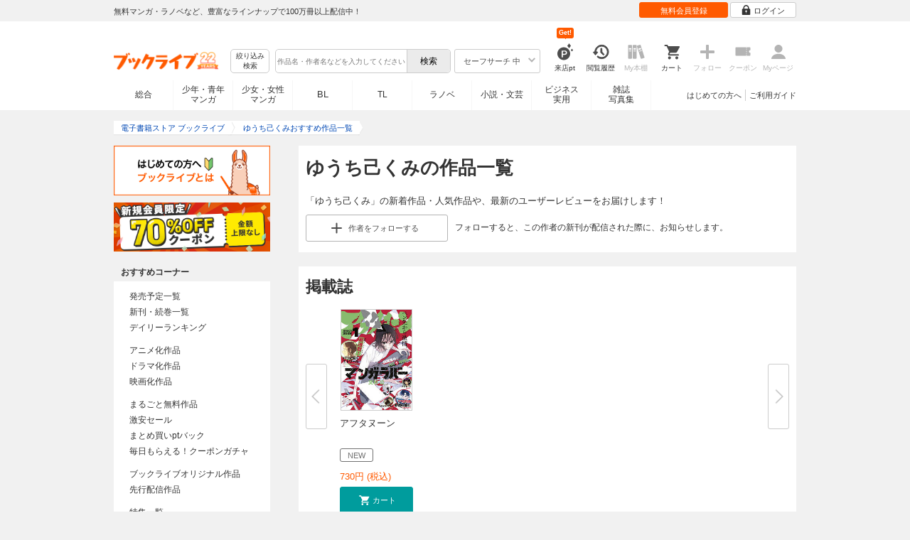

--- FILE ---
content_type: text/html; charset=UTF-8
request_url: https://booklive.jp/focus/author/a_id/323041
body_size: 15661
content:
<!DOCTYPE html>
<html lang="ja" prefix="og: http://ogp.me/ns#">











        <head>
<meta charset="utf-8">
<script>dataLayer = [{"view":"pc","isMember":false,"login":"no-login","uaoption":"","email":""}];var container_id='GTM-W7JZP9';</script>
<script>(function(w,d,s,l,i){w[l]=w[l]||[];w[l].push({'gtm.start':
new Date().getTime(),event:'gtm.js'});var f=d.getElementsByTagName(s)[0],
j=d.createElement(s),dl=l!='dataLayer'?'&l='+l:'';j.async=true;j.src=
'https://www.googletagmanager.com/gtm.js?id='+i+dl;f.parentNode.insertBefore(j,f);
})(window,document,'script','dataLayer', container_id );</script>
<!-- Google Analytics Code from --><script type="text/javascript">var _gaq = _gaq || [];var _gaq_click = [["_require","inpage_linkid","\/\/www.google-analytics.com\/plugins\/ga\/inpage_linkid.js"],["_setAccount","UA-41779794-1"],["_setCustomVar",1,"login","no-login",2],["_trackPageview"]];_gaq_click.forEach(function(item) {_gaq.push(item);});(function() {var ga = document.createElement('script'); ga.type = 'text/javascript'; ga.async = true;ga.src = ('https:' == document.location.protocol ? 'https://' : 'http://') + 'stats.g.doubleclick.net/dc.js';var s = document.getElementsByTagName('script')[0]; s.parentNode.insertBefore(ga, s);})();</script><!-- Google Analytics Code to -->
<meta name="google-site-verification" content="n4HkQrdjOf7cC_3_TRrDjG4pQp2CZZOQ9q2Zb0lwA38" />
<meta name="google-site-verification" content="n-FFVGNwHVvIIksoSk47KqsNM_V4E_Qpkd-xHKTzdgw" />
<meta name="google-site-verification" content="cs3osF3WnnvWdbNFvO30X3LXiQ8qiivAWVcCk6BELtg" />
<meta name="msvalidate.01" content="8C42710994D39598AA601B14E2D6A47C" />

<title>ゆうち己くみの作品一覧 - 漫画・ラノベ（小説）・無料試し読みなら、電子書籍・コミックストア ブックライブ</title>
<meta content="IE=edge" http-equiv="X-UA-Compatible"/>
        <meta name="keywords" content="ゆうち己くみ,電子書籍,ブックライブ,無料" />
    <meta name="description" content="「ゆうち己くみ」の作品一覧。最新刊や発売予定作品、ユーザーレビュー等を紹介！無料試し読みも充実。電子書籍なら総合書店「ブックライブ」。人気の漫画・コミック・小説・ラノベなど、新刊が毎日続々入荷。無料試し読みに加え、1巻まるごと無料のマンガも多数。お得なキャンペーン実施中。" />


<link rel="icon" type="image/x-icon" href="/favicon.ico?date=0930" />

<link href="//res.booklive.jp/resources/a/common/css/main_pc.min.css?202512031107" rel="stylesheet">

<link rel="stylesheet" media="all" href="//res.booklive.jp/resources/a/common/css/common_module.css?0f98800a">

<link rel="stylesheet" media="all" href="//res.booklive.jp/resources/a/pc/common/css/common2.css?ed6b3618">
<link rel="stylesheet" media="all" href="//res.booklive.jp/resources/a/pc/common/css/base2.css?eccaaa55">
<link rel="stylesheet" media="all" href="//res.booklive.jp/resources/a/pc/common/css/module2.css?f77f1039">
<link rel="stylesheet" media="all" href="//res.booklive.jp/resources/a/pc/common/css/detail2.css?63560444">


<script type="text/javascript">
    var storeName = "booklive";
    var isPC = true;
    var isPCView = true;
    var isHonten = true;
    var isWebView = false;
    var isDocomo = false;
    var isAndroidDevice = false;
    var isLogin = false;
    var isMember = false;
    const isDevelop = false;
            
    var isBlFirstVisit = true;

    var isDocomo = false;

    // アダルトレベル
    // todo: フラグではないのでsafeLevelにリネームすべき
    var isSafeLevel = 1;

    // アダルトレベルロック
    var isSafeLevelLocked = false;

    // タテヨミのできるパージョン3.7.0以上のアプリか判断
    var isTateyomiVersion = false;

        // 会員登録クーポン
    var isRegistrationCouponPopUp = false;
    // LINE連携済み ECI使用中
    var isLineConnected = false;
    var cookieNameStr = 'bl_eci_matching_abtest';
    var validDates = 30;
    var validTimes = validDates * 24 * 3600;
    var abRandom = Math.floor( Math.random() * 10 );
    var cookieValue = (abRandom==9)? 1 : 0;

    // 0:1(非表示):2:3=3:1:3:3
    if(GetCookie(cookieNameStr) == null) {
        if (cookieValue != 1 ) {
            var abRandomNew = Math.floor( Math.random() * 3 );
            if (abRandomNew == 0 ) {
                cookieValue = abRandomNew;
            } else {
                cookieValue = abRandomNew + 1;
            }
        }
        document.cookie = cookieNameStr + '=' + cookieValue + '; path=/; max-age=' + validTimes;
    } else {
        cookieValue = GetCookie(cookieNameStr);
    }

    
    // レコメンドAI比較用cookie付与
    var recommendCookieNameStr = 'recommend_ai_group';
    var recommendCookieValue = Math.floor( Math.random() * 2 );
    if(GetCookie(recommendCookieNameStr) == null) {
        document.cookie = recommendCookieNameStr + '=' + recommendCookieValue + '; path=/; max-age=' + validTimes;
    } else {
        recommendCookieValue = GetCookie(recommendCookieNameStr);
    }

    function GetCookie( name ) {
        var result = null;
        var cookieName = name + '=';
        var allcookies = document.cookie;
        var position = allcookies.indexOf( cookieName );

        if ( position != -1 ) {
            var startIndex = position + cookieName.length;
            var endIndex = allcookies.indexOf( ';', startIndex );
            if( endIndex == -1 ) {
                endIndex = allcookies.length;
            }
            result = decodeURIComponent ( allcookies.substring( startIndex, endIndex ) );
        }
        return result;
    }
</script>

<link rel="canonical" href="https://booklive.jp/focus/author/a_id/323041">
<meta name="robots" content="noindex,nofollow">

<script type="module" src="//res.booklive.jp/resources/a/dist/common/ToggleMenu.js?9e616344"></script>
<script type="text/javascript" src="//res.booklive.jp/resources/a/pc/common/js/html5.js?8eb020d4"></script>
<script type="text/javascript" src="//res.booklive.jp/resources/a/pc/common/js/jquery.js?ddb84c15"></script>
<script type="text/javascript" src="//res.booklive.jp/resources/a/pc/common/js/common.js?21f42f52"></script>
<script type="text/javascript" src="//res.booklive.jp/resources/a/pc/common/js/header.js?4f040ca1"></script>
<script type="text/javascript" src="//res.booklive.jp/resources/a/pc/common/js/balloon.js?1a3461d4"></script>
<script type="text/javascript" src="//res.booklive.jp/resources/a/pc/common/js/jquery.truncateString.js?10066f36"></script>
<script type="text/javascript" src="//res.booklive.jp/resources/a/pc/common/js/jquery.cookie.js?20a00235"></script>
<script type="text/javascript" src="//res.booklive.jp/resources/a/pc/common/js/jquery.storageapi.min.js?c677411f"></script>
<script type="text/javascript" src="//res.booklive.jp/resources/a/pc/common/js/jquery.highlight-3.js?ca8c3c2c"></script>
<script type="text/javascript" src="//res.booklive.jp/resources/a/pc/common/js/jquery.suggest.js?28742605"></script>
<script type="text/javascript" src="//res.booklive.jp/resources/a/common/js/bl_library.js?2100bdab"></script>
<script type="text/javascript" src="//res.booklive.jp/resources/a/pc/common/js/jquery.md5.js?679687fb"></script>
<script type="text/javascript" src="//res.booklive.jp/resources/a/common/js/ga_eventpush.js?c9cd711a"></script>
<script type="text/javascript" src="//res.booklive.jp/resources/a/sp/common/js/ga_versioncheck.js?b769bd4c"></script>
<script type="text/javascript" src="//res.booklive.jp/resources/a/common/js/ga_pointerdown.js?2ea8ba45"></script>
<script type="text/javascript" src="//res.booklive.jp/resources/a/common/js/toggle.js?781dfcd9"></script>
<script type="text/javascript" src="//res.booklive.jp/resources/a/dist/AutoBackToTop.js?ace2fc63"></script>
<script type="text/javascript" src="//res.booklive.jp/resources/a/common/js/panelSlider.js?fb2f69c7"></script>
<script type="text/javascript" src="//res.booklive.jp/resources/a/common/js/loading.js?15a4b97a"></script>

<script type="text/javascript">
        if (!$.cookie('BL_TRACK')) {
        var hash = $.md5((0 | Math.random() * (1 << 30)) + (0 | Math.random() * (1 << 53 - 30)) * (1 << 30))
        $.cookie('BL_TRACK', hash, { path: '/', expires: 90, secure: true});
    }
</script>
    <link rel="stylesheet" media="all" href="//res.booklive.jp/resources/a/pc/v2/css/focus/content.css?a90799cc">
<link rel="stylesheet" media="all" href="//res.booklive.jp/resources/a/pc/v2/css/review/review-name-area.css?19956ee7">
<script type="text/javascript" src="//res.booklive.jp/resources/a/pc/v2/js/product/product_review.js?909d8c20"></script>
<script type="text/javascript" src="//res.booklive.jp/resources/a/pc/v2/js/follow/follow.js?a8e9d0c0"></script>

<!-- facebookに関するタグ -->
<meta property="og:site_name" content="ゆうち己くみおすすめ作品一覧 - 電子書籍ストア ブックライブ" />
<meta property="og:title" content="ゆうち己くみおすすめ作品一覧 - 電子書籍ストア ブックライブ" />
<meta property="og:type" content="article" />
<meta property="og:url" content="//res.booklive.jp/focus/author/a_id/323041" />
<meta property="og:image" content="//res.booklive.jp/resources/a/pc/common/images/sns_bllogo.png" />
<meta property="og:description" content="「ゆうち己くみ」の作品一覧。最新刊や発売予定作品、ユーザーレビュー等を紹介！無料試し読みも充実。電子書籍なら総合書店「ブックライブ」。人気の漫画・コミック・小説・ラノベなど、新刊が毎日続々入荷。無料試し読みに加え、1巻まるごと無料のマンガも多数。お得なキャンペーン実施中。"/>
<meta property="og:locale" content="ja_JP" />
<meta itemprop="image" content="//res.booklive.jp/resources/a/pc/common/images/sns_bllogo.png" />

<!-- twitterに関するタグ -->
<meta name="twitter:card" content="product" />
<meta name="twitter:site" content="@BookLive_PR" />
<meta name="twitter:description" content="「ゆうち己くみ」の作品一覧。最新刊や発売予定作品、ユーザーレビュー等を紹介！無料試し読みも充実。電子書籍なら総合書店「ブックライブ」。人気の漫画・コミック・小説・ラノベなど、新刊が毎日続々入荷。無料試し読みに加え、1巻まるごと無料のマンガも多数。お得なキャンペーン実施中。" />
<meta name="twitter:image:src" content="https://res.booklive.jp/resources/a/pc/common/images/sns_bllogo.png">
<script type="text/javascript">
    $(function(e){
        if (window.location.hash == '#_=_'){
            history.replaceState
            ? history.replaceState(null, null, window.location.href.split('#')[0])
            : window.location.hash = '';
        }

                $('#join-confirm_button_1 , #join-confirm_button_3 , #join-confirm_button_2').removeAttr("disabled");
    });
</script>



<script type="text/javascript">
var COOKIE_NAME_LOGIN = "BL_TK";                var COOKIE_NAME_SAFE_SEARCH_LEVEL = "BL_SAFE_SEARCH_LEVEL"; var COOKIE_NAME_AFF_SESSION = "BL_AFF";         var COOKIE_NAME_AD_LANDING = "BL_LAND";var COOKIE_EXPIRE_SAFE_SEARCH_LEVEL = 3650;     var COOKIE_EXPIRE_AFF_SESSION = 7;              var COOKIE_EXPIRE_AD_LANDING = 1800;var COOKIE_VALUE_SAFE_SEARCH_LEVEL_ON = 0;      var COOKIE_VALUE_SAFE_SEARCH_LEVEL_OFF = 1;var AGENCY_COOKIE_VALUE_SEPARATOR = ",";var AGENCY_ID_PARAMS_LIST = {"1" : "params"         ,"2" : "adef"          ,"11" : "ebisAdID"  };$(function(){if (!$.cookie(COOKIE_NAME_LOGIN)) {set_Cookie_Aff();}});function set_Cookie_Aff() {var get_params = GetQueryString();if ($.isEmptyObject(get_params)) {return;}var agency_id;var agency_session_id;for (key in AGENCY_ID_PARAMS_LIST) {if (get_params[AGENCY_ID_PARAMS_LIST[key]]) {agency_id = key;agency_session_id = get_params[AGENCY_ID_PARAMS_LIST[key]];break;}}if (agency_id != null && agency_session_id != null) {var date = new Date();var agency_date = date.getFullYear() + "-" +("0" + (date.getMonth() + 1)).slice(-2) + "-" +("0" + date.getDate()).slice(-2) + " " +("0" + date.getHours()).slice(-2) + ":" +("0" + date.getMinutes()).slice(-2) + ":" +("0" + date.getSeconds()).slice(-2);var agency_cookie_val = agency_id + AGENCY_COOKIE_VALUE_SEPARATOR + agency_session_id + AGENCY_COOKIE_VALUE_SEPARATOR + agency_date;$.cookie(COOKIE_NAME_AFF_SESSION, agency_cookie_val, { path: '/', expires: COOKIE_EXPIRE_AFF_SESSION});}}
</script>


<script>

$.recommendKinesis = {data : {type: '',title_list: [{title_id: '',vol_no: ''}]},config : {url: 'https://recommend.booklive.jp/log'}};
</script>


</head>
<body id="index">
<noscript><iframe src="https://www.googletagmanager.com/ns.html?id=GTM-W7JZP9" height="0" width="0" style="display:none;visibility:hidden"></iframe></noscript>

<noscript><p class="noscript">ブックライブでは、JavaScriptがOFFになっているとご利用いただけない機能があります。JavaScriptを有効にしてご利用ください。</p></noscript>

    <header id="header" class="">
    <div class="header_top">
        <div class="header_top_inner">
            <p class="header_topmsg">無料マンガ・ラノベなど、豊富なラインナップで100万冊以上配信中！</p>

                        <div class="login_button_wrap ua_click" data-ua="menu">
                                <a class="header_joinbtn" href="/member/mail-input" id="top_button_1"><span>無料会員登録</span></a>
                                <a class="header_loginbtn is-opacity_low" href="/login" id="button_2"><svg class="icon-login"><use xlink:href="/resources/a/common/images/sprite.symbol.svg?7834f34d#icon_login"></svg><span>ログイン</span></a>
            </div>
            
        </div>    </div>    <div class="header_inner">
        <div class="header_main clearfix">
            <div class="header_logo">
                                                            <a href="/" class="logo" id="top_image_1"><img width="148" height="40" alt="ブックライブ" class="site_logo_top" src="//res.booklive.jp/resources/cms/appeal_frame/logo/100077621/bls_22years_logo.png"></a>
                                                </div>            <div class="header_row">
            <div class="header_search">
                <div class="header_search_main clearfix">
                    <div class="header_criteria">
                        <button type="button" onclick="location.href='/search/detail'" class="header_searchbtn refine-search-btn">絞り込み<span class="phrase">検索</span></button>                    </div>
                    <form id="search" method="get" action="/search/keyword" onsubmit="return checkSearch();" data-ua="search">
                        <div class="header_searchbox clearfix">
                            <input type="text" maxlength="200" id="input_search" name="keyword" value="" size="10" placeholder="作品名・作者名などを入力してください" class="input_search_suggest">
                            <input type="submit" value="検索" class="search_btn" id="top_button_6">
                        </div>
                        <div class="header_safe">
    <a href="#" onclick="return false;" class="header_safe_btn icon_right clearfix sl-header_safechoice_b">
        <span class="btn_txt">セーフサーチ 中</span>
        <span class="cssicon-down"></span>
    </a>
        <div class="overflow header_safe_list" style="display:none;">
        <ul>
                        <li><a href="/index/change-safe-search/disp_adult_level/0" onclick="return $.cookie( 'SAFE_SEARCH_LEVEL' , 0, { expires:3650, path:'/' } );" class="sl-header_safelist1">セーフサーチ 強</a></li>
                        <li><a href="/index/change-safe-search/disp_adult_level/1" onclick="return $.cookie( 'SAFE_SEARCH_LEVEL' , 1, { expires:3650, path:'/' } );" class="sl-header_safelist2">セーフサーチ 中</a></li>
                        <li><a href="/index/change-safe-search/disp_adult_level/3" onclick="return $.cookie( 'SAFE_SEARCH_LEVEL' , 3, { expires:3650, path:'/' } );" class="sl-header_safelist3">セーフサーチ OFF</a></li>
                    </ul>
                <div class="about_safeserach"><a href="/page/index/guide/tools#safe"><small>セーフサーチについて</small></a></div>
            </div>
    </div>
                        <input type="hidden" name="use_search_box" value="1">                    </form>
                </div>            </div>
            <ul class="header_tools clearfix ua_click" data-ua="menu-icon">
                                    <li class="header_tools_login_pt"><a href="/my/login-bonus"><svg class="icon-login_pt"><use xlink:href="/resources/a/common/images/sprite.symbol.svg?7834f34d#icon_login_pt"></svg><p>来店pt</p></a><b class="header_tools_num"><span class="bl-visit_pt-num">Get!</span></b></li>
                    <li class="header_tools_watch_history"><a href="/watch-history"><svg class="icon-watchhistory"><use xlink:href="/resources/a/common/images/sprite.symbol.svg?7834f34d#icon_watchhistory"></svg><p>閲覧履歴</p></a></li>
                    <li class="header_tools_mybookshelf disabled"><svg class="icon-bookshelf"><use xlink:href="/resources/a/common/images/sprite.symbol.svg?7834f34d#icon_bookshelf"></svg><p>My本棚</p></li>
                    <li class="header_tools_cart"><a href="/cart" id="top_button_9" class="disable_ua"><svg class="icon-cart"><use xlink:href="/resources/a/common/images/sprite.symbol.svg?7834f34d#icon_cart"></svg><p>カート</p></a></li>
                    <li class="header_tools_keep disabled"><div class="icon-follow"><span class="cssicon-follow_bfr"></span></div><p>フォロー</p></li>
                    <li class="header_tools_coupon disabled"><a href="/feature/index/id/aboutcoupon"><svg class="icon-coupon"><use xlink:href="/resources/a/common/images/sprite.symbol.svg?7834f34d#icon_coupon"></svg><p>クーポン</p></a></li>
                    <li class="header_tools_mypage last disabled"><a href="/my/top"><svg class="icon-mypage"><use xlink:href="/resources/a/common/images/sprite.symbol.svg?7834f34d#icon_mypage"></svg><p>Myページ</p></a></li>
                            </ul>            </div>
                                </div>
        <div class="header_navi clearfix">
            <ul class="header_navi_main clearfix safe_search_1">
                <li class="h_index ua_click" data-ua="tab-sougou">
                                        <a href="/" id="top_button_12">総合</a>
                                    </li>
                <li class="h_mcomic ua_click" data-ua="tab-comic">
                                        <a href="/index/comic" id="top_button_13" >少年・青年<br>マンガ</a>
                                        <ul class="h_navibtn_menu">
                        <li class="gotop"><a href="/index/comic">少年・青年マンガ TOP</a></li>
                                                <li><a href="/search/keyword/g_ids/6"  >少年マンガ</a></li>
                                                <li><a href="/search/keyword/g_ids/5"  >青年マンガ</a></li>
                                                <li><a href="/search/keyword/g_ids/3058"  >少年マンガ誌</a></li>
                                                <li><a href="/search/keyword/g_ids/3059"  >青年マンガ誌</a></li>
                                            </ul>
                </li>
                <li class="h_fcomic ua_click" data-ua="tab-comicf">
                                        <a href="/index/comicf" id="top_button_14" >少女・女性<br>マンガ</a>
                                        <ul class="h_navibtn_menu">
                        <li class="gotop"><a href="/index/comicf">少女・女性マンガ TOP</a></li>
                                                <li><a href="/search/keyword/g_ids/1"  >少女マンガ</a></li>
                                                <li><a href="/search/keyword/g_ids/2"  >女性マンガ</a></li>
                                                <li><a href="/search/keyword/g_ids/3060"  >少女マンガ誌</a></li>
                                                <li><a href="/search/keyword/g_ids/3061"  >女性マンガ誌</a></li>
                                            </ul>
                </li>
                                <li class="h_boyslove ua_click" data-ua="tab-boyslove">
                                        <a class="englishtxt" href="/index/boyslove" id="top_button_20">BL</a>
                                        <ul class="h_navibtn_menu">
                        <li class="gotop"><a href="/index/boyslove">BL TOP</a></li>
                                                <li><a href="/search/keyword/g_ids/3"  >BLマンガ</a></li>
                                                <li><a href="/search/keyword/g_ids/1008"  >BL小説</a></li>
                                                <li><a href="/search/keyword/g_ids/3094"  >BL誌</a></li>
                                            </ul>
                </li>
                <li class="h_teenslove ua_click" data-ua="tab-teenslove">
                                        <a href="/index/teenslove">TL</a>
                                        <ul class="h_navibtn_menu">
                        <li class="gotop"><a href="/index/teenslove">TL TOP</a></li>
                                                <li><a href="/search/keyword/g_ids/7"  >TLマンガ</a></li>
                                                <li><a href="/search/keyword/g_ids/1006"  >TL小説</a></li>
                                                <li><a href="/search/keyword/g_ids/3093"  >TL誌</a></li>
                                            </ul>
                </li>
                                <li class="h_lightnovel ua_click" data-ua="tab-lightnovel">
                                        <a href="/index/lightnovel" id="top_button_15" >ラノベ</a>
                                        <ul class="h_navibtn_menu">
                        <li class="gotop"><a href="/index/lightnovel">ラノベ TOP</a></li>
                                                <li><a href="/search/keyword/g_ids/14"  >男性向けライトノベル</a></li>
                                                <li><a href="/search/keyword/g_ids/3062"  >女性向けライトノベル</a></li>
                                            </ul>
                </li>
                <li class="h_book ua_click" data-ua="tab-book">
                                        <a href="/index/book" id="top_button_16" >小説・文芸</a>
                                        <ul class="h_navibtn_menu">
                        <li class="gotop"><a href="/index/book">小説・文芸 TOP</a></li>
                                                <li><a href="/search/keyword/g_ids/10"  >小説</a></li>
                                                <li><a href="/search/keyword/g_ids/12"  >歴史・時代</a></li>
                                                <li><a href="/search/keyword/g_ids/13"  >SF・ファンタジー</a></li>
                                                <li><a href="/search/keyword/g_ids/17"  >ノンフィクション</a></li>
                                                <li><a href="/search/keyword/g_ids/22"  >エッセイ・紀行</a></li>
                                                <li><a href="/search/keyword/g_ids/15"  >ハーレクイン・ロマンス小説</a></li>
                                                <li><a href="/search/keyword/g_ids/1040"  >児童書</a></li>
                                                <li><a href="/search/keyword/g_ids/1057"  >文芸誌</a></li>
                                            </ul>
                </li>
                <li class="h_business ua_click" data-ua="tab-business">
                                        <a href="/index/business" id="top_button_17" >ビジネス<br>実用</a>
                                        <ul class="h_navibtn_menu">
                        <li class="gotop"><a href="/index/business">ビジネス・実用 TOP</a></li>
                                                                                    <li><a href="/search/keyword/g_ids/1023"  >社会・政治</a></li>
                                                                                                                <li><a href="/search/keyword/g_ids/16"  >ビジネス・経済</a></li>
                                                                                                                <li><a href="/search/keyword/g_ids/1029"  >IT・コンピュータ</a></li>
                                                                                                                <li><a href="/search/keyword/g_ids/18"  >趣味・実用</a></li>
                                                                                                                <li><a href="/search/keyword/g_ids/1031"  >スポーツ・アウトドア</a></li>
                                                                                                                <li><a href="/search/keyword/g_ids/1036"  >暮らし・健康・美容</a></li>
                                                                                                                <li><a href="/search/keyword/g_ids/1039"  >旅行ガイド・旅行会話</a></li>
                                                                                                                <li><a href="/search/keyword/g_ids/19"  >雑学・エンタメ</a></li>
                                                                                                                <li><a href="/search/keyword/g_ids/20"  >学術・語学</a></li>
                                                                        </ul>
                </li>
                <li class="h_magazine ua_click" data-ua="tab-magazinephoto">
                                        <a href="/index/magazine" id="top_button_18" >雑誌<br>写真集</a>
                                        <ul class="h_navibtn_menu">
                        <li class="gotop"><a href="/index/magazine">雑誌 TOP</a></li>
                                                <li><a href="/search/keyword/g_ids/26?sort=t2"  >ニュース・ビジネス・総合</a></li>
                                                <li><a href="/search/keyword/g_ids/29?sort=t2"  >趣味・スポーツ・トレンド</a></li>
                                                <li><a href="/search/keyword/g_ids/27?sort=t2"  >男性誌・女性誌</a></li>
                                                <li class="gotop"><a href="/index/magazine">写真集 TOP</a></li>
                                                                                    <li><a href="/search/keyword/g_ids/23"  >アイドル・女優</a></li>
                                                                                                                <li><a href="/search/keyword/g_ids/24"  >グラビア</a></li>
                                                                                                                                                                                                                                <li><a href="/search/keyword/g_ids/34"  >男性モデル</a></li>
                                                                                                                <li><a href="/search/keyword/g_ids/33"  >動物</a></li>
                                                                                                                <li><a href="/search/keyword/g_ids/32"  >風景、その他</a></li>
                                                                        </ul>
                </li>
                            </ul>
                        <ul class="header_navi_sub clearfix">                                    <li class="last-child ua_click" data-ua="guide-text"><a href="/page/index/guide/top" id="top_link_5" >ご利用ガイド</a></li>
                                        <li class="ua_click" data-ua="beginner-text"><a href="/page/index/id/beginner" id="top_link_9" >はじめての方へ</a></li>
                                                </ul>
                    </div>    </div></header>

<script>
    $(function(){
        /* 続きを見る */
        $('.text_more_area').hide();
        $('.text_more a').click(function(){
            $('.text_more_area').slideDown();
            $('.text_more a').parent().hide();
            $('.text_less a').parent().show();
            return false;
        });
        $('.text_less a').click(function(){
            $('.text_more_area').slideUp();
            $('.text_more a').parent().show();
            $('.text_less a').parent().hide();
            return false;
        });
    });

</script>

<div id="container">
    <div id="container_inner">
        <div id="breadcrumb" itemscope itemtype="http://schema.org/BreadcrumbList">
    <ul>
                                <li itemprop="itemListElement" itemscope itemtype="http://schema.org/ListItem">
                <span>
                                                                                                        <a href="/" itemprop="item">
                                    <span itemprop="name">電子書籍ストア ブックライブ</span>
                                </a>
                                                                                            <meta itemprop="position" content="1" />
                </span>
            </li>
                                            <li class="contents" itemprop="itemListElement" itemscope itemtype="http://schema.org/ListItem">
                <span>
                                                                                                        <a href="/focus/author/a_id/323041" itemprop="item">
                                    <span itemprop="name">ゆうち己くみおすすめ作品一覧</span>
                                </a>
                                                                                            <meta itemprop="position" content="2" />
                </span>
            </li>
                        </ul>
</div>

        <div id="main">
            <article class="blcomp-crate">
                <section class="blcomp-partition">
                    <h1 class="blcomp-h1">ゆうち己くみの作品一覧</h1>
                                            <p>「ゆうち己くみ」の新着作品・人気作品や、最新のユーザーレビューをお届けします！</p>
                                                                                    <dl class="follow_area mt10 clearfix">
                            <dd class="follow_btn">
                                                                    <a href="javascript:return false;" class="js_follow_author js-follow keep_action keep_off btn_module small follow_btn_l" data-title="323041" data-page-name="focus-author">
                    <span class="cssicon-follow_bfr"></span>
            <span class="cssicon-follow_aft"></span>
                                            <span>作者を</span><span class="js-follow-text">フォローする</span>
                        </a>

                            </dd>
                            <dd class="follow_text">フォローすると、この作者の新刊が配信された際に、お知らせします。</dd>
                        </dl>
                                    </section>
            </article>

            
            
                                    
            
                        
            <!-- safe_search -->
            
                            <article class="blcomp-crate mt20 mb20 pb20" id="area_author_keisai_list" data-no-book="false">
                    <section class="blcomp-partition">
                        <h2 class="blcomp-h2">掲載誌</h2>
                        <div class="p-slider-vue-author-keisai-list">
                            <div id="slider_vue_author_keisai_list" data-url="/json/get-author-keisai-list?author_id=323041"></div>
                        </div>
                        <p class="mt20 mr20 link_right"><a href="/search/keyword/a_ids/323041" class="or_trilink">ゆうち己くみの詳細検索へ</a></p>
                    </section>
                </article>
            
                            <article class="blcomp-crate">
                    <section class="blcomp-partition">
                        <div class="list_type_heading">
                            <h2 class="blcomp-h2">ユーザーレビュー</h2>
                            <p class="review_link"><a href="/review/author-list/a_id/323041">一覧<span> >></span></a></p>
                        </div>
                        <script>
            $(function () {
            $("#user_review_list_1")
            .rateYo({
                rating: 5.0,
                starWidth: "14px",
                spacing: "2px",
                normalFill: "#DDDDDD",
                ratedFill: "#FFAA00",
                readOnly: true
            });
        });
        $(function () {
            $("#average_review_list_1")
            .rateYo({
                rating: 5,
                starWidth: "14px",
                spacing: "2px",
                normalFill: "#DDDDDD",
                ratedFill: "#FFAA00",
                readOnly: true
            });
        });
    </script>
<ul class="review_item_list js-title_list ua_click" data-ua="review-bookseller">
            <li class="item clearfix">
            <div class="left">
                <!--picture-->
                <div class="picture"><a href="/product/index/title_id/233368/vol_no/089"><img src="https://res.booklive.jp/233368/089/thumbnail/S.jpg" alt="アフタヌーン 2021年5月号 [2021年3月25日発売]" id="search_image_1"></a></div>
                
            </div>
            <div class="right clearfix">
                <div class="title bl-highlight">
                    <h3 class="inline"><a href="/product/index/title_id/233368/vol_no/089" class="sl-title1">アフタヌーン 2021年5月号 [2021年3月25日発売]</a></h3>
                </div><!--/.title-->
                <div class="except_area">
                    <div class="except_title">
                        <div class="spec_list">
                            <div class="spec">
                                <div class="detail_item ellipsis">
                                                                    <a href="/search/keyword/g_ids/3059"><span content="青年マンガ誌">青年マンガ誌</span></a>
                                                                </div>
                            </div>
                        </div>
                        <div class="title_review_star_wrap">
                            <span class="title_review_average">5.0</span>
                            <div id="average_review_list_1" class="review_average_star"></div>

                            <a href="/review/list/title_id/233368/vol_no/089" class="review_count_area">
                                <span class="review_count">(1)</span>
                            </a>
                        </div>
                    </div>
                    <div class="title_btn_area">
                        <ul>
                            <li class="btn_area mb10">
                                                                                                                                                                                                                        <a href="#" onclick="return false;" class="cart_action cart_in bl-cart bl-cart-url btn_module small sl-cart_b1" data-title="233368" data-vol="089" data-page-name="focus-author">
                <svg class="cart_icon">
                    <use xlink:href="/resources/a/common/images/sprite.symbol.svg?7834f34d#icon_cart">
                </svg>
                <span class="bl-cart-text">カート</span>
            </a>
            

                                                        </li>
                            <li class="btn_area mb10">
                                                                                            <div>
                                                <a href="javascript:return false;" class="bl-bviewer btn_module tachiyomi_btn small tachiyomi_action" data-title="233368" data-vol="089" data-page-name="focus-author">
            <svg class="browser_icon">
                <use xlink:href="/resources/a/common/images/sprite.symbol.svg?7834f34d#icon_browser">
            </svg>
            <span>試し読み</span>
        </a>
    
                                </div>
                                                        </li>
                        </ul>
                    </div>
                </div><!--/.except_area-->
            </div><!--/.right-->

            <div class="under">
                <p class="reviewname">
                                            <span class="reviewer_name">
                            <span class="postedby_name">
                                                                    <div class="review_name_area">
                                        <div class="user_icon">
                                                                                    <img src="//res.booklive.jp/resources/a/common/images/user_icons/icon_image_9.png?3a09ef2e">
                                                                                </div>
                                        <a href="/review/user/id/89476506">Na2</a>
                                                                            </div>
                                                            </span>
                        </span>
                                    </p>

                <div class="review_star_wrap mt10">
                    <div id="user_review_list_1" class="review_search_star"></div>

                                                                <span class="base_tag">購入済み</span>
                                    </div>

                <div class="review_content_area">
                                            <p class="review_title">『蟲師』の新たな短編が掲載！</p>
                                                                                        <p class="review_content">
                            『蟲師』の短編を読みたいが為に買いました。<br />
<br />
本当にすごく短編ですが、化野先生とギンコの二人が達者にしている姿が観られて本当に嬉しいです…!!!                        </p>
                                    </div>

                <p class="review_emotions mt05">
                                                                        <a href='/search/keyword/emotions/4'>＃ハッピー</a>
                                                                                                <a href='/search/keyword/emotions/6'>＃癒やされる</a>
                                                            </p>

                <div class="review_score">
                    <div class="review_vote_area">
                                                    <!-- 投票可 -->
                            <a id="good_btn_8531855" class="" href="#" onclick="return loginAlert();"><svg class="icon-good_active"><use xlink:href="/resources/a/common/images/sprite.symbol.svg?7834f34d#icon_good"></svg></a>
                                                <div class="score_bubble">
                            <span id="good_score_8531855">0</span>
                        </div>
                    </div>

                    <span class="font_light font_s">2021年07月02日</span>
                </div>

            </div>
        </li>
    </ul>
                    </section>
                </article>
            
                <div class="mt20">
                    </div>
            <article class="blcomp-crate bottom_area">
                <section class="blcomp-partition bottom_area">
                                            <p class="lead_entry">
                            <a href="/member/mail-input?return=1">
                                <img src="//res.booklive.jp/resources/a/pc/common/images/bl_50pbnr_v3_button_PC.png?8bae69ca" alt="新規会員限定 70%OFFクーポンプレゼント!" width="660px" />
                            </a>
                        </p>
                                        <div class="col">
                        <style>
.menu_list_footer .menu_inner_footer {
    border: 1px solid #ccc;
    border-radius: 4px;
}
.menu_list_footer .menu_inner_footer ul.border_btm {
    display: flex;
    flex-wrap: wrap;
}
.menu_list_footer .menu_inner_footer .menu_btnset_footer li {
    border-right: 1px dotted #ddd;
    border-bottom: 1px dotted #ddd;
    width: 33.33%;
    box-sizing: border-box;
}
.menu_list_footer .menu_inner_footer .menu_btnset_footer li a{
    width: 100%;
    height: 16px;
    text-decoration: none;
    display: flex;
    align-items: center;
    justify-content: space-between;
    color: #333;
    padding: 16px 0;
}
.menu_list_footer .menu_inner_footer .menu_btnset_footer li a span{
    margin-left: 10px;
}
.menu_list_footer .menu_inner_footer .menu_btnset_footer li a .arrow {
    margin-right: 10px;
}
.menu_list_footer .menu_inner_footer .menu_btnset_footer li a:hover {
    background: #FFEFE6;
}
.menu_btnset_footer li .icon-goback {
    display: flex;
    width: 0.9em;
    height: 1.85em;
}
</style>

<div class="menu_list_footer" id="feature_menu">
    <div class="menu_inner_footer">
        <ul class="menu_btnset_footer clearfix border_btm">
            <li><a href="/index/no-charge"><span>まるごと無料本！</span><span class="arrow"><span class="cssicon-arrow arrow_right icon-goback"></span></span></a></li>
            <li><a href="/index/sale"><span>激安セール</span><span class="arrow"><span class="cssicon-arrow arrow_right icon-goback"></span></span></a></li>
            <li class="last-child"><a href="/index/released"><span>発売予定一覧</span><span class="arrow"><span class="cssicon-arrow arrow_right icon-goback"></span></span></a></li>
            <li><a href="/ranking/day"><span>人気ランキング</span><span class="arrow"><span class="cssicon-arrow arrow_right icon-goback"></span></span></a></li>
            <li><a href="/index/pickup"><span>新刊・続巻一覧</span><span class="arrow"><span class="cssicon-arrow arrow_right icon-goback"></span></span></a></li>
                            <li class="last-child"><a href="/feature/index/id/media"><span>映像化作品</span><span class="arrow"><span class="cssicon-arrow arrow_right icon-goback"></span></span></a></li>
                <li><a href="/feature/list/id/U"><span>特集一覧</span><span class="arrow"><span class="cssicon-arrow arrow_right icon-goback"></span></span></a></li>
                <li><a href="/feature/archive-top/id/U"><span>キャンペーン一覧</span><span class="arrow"><span class="cssicon-arrow arrow_right icon-goback"></span></span></a></li>
                        <li><a href="/review/staff-list"><span>書店員おすすめレビュー</span><span class="arrow"><span class="cssicon-arrow arrow_right icon-goback"></span></span></a></li>
            <li><a href="/review/fivestar"><span>高評価レビュー作品</span><span class="arrow"><span class="cssicon-arrow arrow_right icon-goback"></span></span></a></li>
        </ul>
    </div>
</div>
                    </div>

                    <ul class="social_actions">
                                            <li class="sns-btn-wrap">
                            <a class="ga_event bl-share icon-link" href="https://www.facebook.com/sharer/sharer.php?u=https%3a%2f%2fbooklive%2ejp%2ffocus%2fauthor%2fa_id%2f323041?utm_campaign%3Dsns-fb%26utm_source%3Dsocial%26utm_content%3Dfocus-author%26utm_medium%3Dsocial" target="_blank" title="シェア" data-event="sns_share_fb" data-page-name="focus-author" onmousedown="window._gaq.push(['_trackEvent', 'sns_fb', 'Click', 'product']);"><svg class="icon-facebook"><use xlink:href="/resources/a/common/images/sprite.symbol.svg?7834f34d#logo_facebook"></svg></a>
                        </li>
                        <li class="sns-btn-wrap color-x">
                            <a class="ga_event bl-share icon-link" href="https://twitter.com/intent/tweet?original_referer=https%3a%2f%2fbooklive%2ejp%2ffocus%2fauthor%2fa_id%2f323041&text=%E3%82%86%E3%81%86%E3%81%A1%E5%B7%B1%E3%81%8F%E3%81%BF  %E9%9B%BB%E5%AD%90%E6%9B%B8%E7%B1%8D%E3%82%B9%E3%83%88%E3%82%A2%20%E3%83%96%E3%83%83%E3%82%AF%E3%83%A9%E3%82%A4%E3%83%96&tw_p=tweetbutton&url=https%3a%2f%2fbooklive%2ejp%2ffocus%2fauthor%2fa_id%2f323041?utm_campaign%3Dsns-tw%26utm_source%3Dsocial%26utm_content%3Dfocus-author%26utm_medium%3Dsocial&via=BookLive_PR" target="_blank" title="ポスト"  data-event="sns_share_tw" data-page-name="focus-author" onmousedown="window._gaq.push(['_trackEvent', 'sns_tw', 'Click', 'product']);"><svg class="icon-x"><use xlink:href="/resources/a/common/images/sprite.symbol.svg?7834f34d#logo_X"></svg></a>
                        </li>
                        <li class="sns-btn-wrap">
                            <a class="ga_event bl-share" href="mailto:?Subject=%E3%80%8E%E3%82%86%E3%81%86%E3%81%A1%E5%B7%B1%E3%81%8F%E3%81%BF%E3%80%8F%20%E9%9B%BB%E5%AD%90%E6%9B%B8%E7%B1%8D%E3%82%B9%E3%83%88%E3%82%A2%20%E3%83%96%E3%83%83%E3%82%AF%E3%83%A9%E3%82%A4%E3%83%96%E3%81%8B%E3%82%89%E3%81%AE%E4%BD%9C%E8%80%85%E7%B4%B9%E4%BB%8B&body=%E3%82%86%E3%81%86%E3%81%A1%E5%B7%B1%E3%81%8F%E3%81%BF%20%E3%82%92%E8%AA%AD%E3%82%80%E3%81%AA%E3%82%89%20%E9%9B%BB%E5%AD%90%E6%9B%B8%E7%B1%8D%E3%82%B9%E3%83%88%E3%82%A2%20%E3%83%96%E3%83%83%E3%82%AF%E3%83%A9%E3%82%A4%E3%83%96%20%0Ahttps%3A%2F%2Fbooklive.jp%2Ffocus%2Fauthor%2Fa_id%2F323041%3Futm_campaign%3Dsns-ml%26utm_source%3Dsocial%26utm_content%3Dfocus-author%26utm_medium%3Dsocial"  data-event="sns_share_ml" data-page-name="focus-author" onmousedown="window._gaq.push(['_trackEvent', 'sns_share_ml', 'Click', 'focus-author-product_notify']);" title="メールで共有"><svg class="icon-mail"><use xlink:href="/resources/a/common/images/sprite.symbol.svg?7834f34d#logo_mail"></svg></a>
                        </li>
                        <li class="sns-btn-wrap">
                            <a class="ga_event bl-share" href="https://b.hatena.ne.jp/entry/https://booklive.jp/focus/author/a_id/323041?utm_campaign=sns-hatena&utm_source=social&utm_content=focus-author&utm_medium=social" class="hatena-bookmark-button" data-hatena-bookmark-layout="simple" title="はてなブックマークに追加" data-event="sns_share_hatena" data-page-name="focus-author" onmousedown="window._gaq.push(['_trackEvent', 'sns_hatena', 'Click', 'product']);"><svg class="icon-hatebu"><use xlink:href="/resources/a/common/images/sprite.symbol.svg?7834f34d#logo_hatebu"></svg></a>
                            <script type="text/javascript" src="//b.st-hatena.com/js/bookmark_button.js" charset="utf-8" async="async"></script>
                        </li>
                                        </ul>
                </section>
            </article>
        </div>

        <aside id="side">
    <div class="common_side">
	<div class="mb10"><a href="/page/index/id/beginner"><img src="//res.booklive.jp/resources/a/pc/v2/images/top/banner/top_beginner_bnr_PC.png?882db7cd" width="220" alt="初めての方へ まずは無料試し読み"></a></div>
		<div><a href="/member/mail-input"><img src="//res.booklive.jp/resources/a/pc/v2/images/top/banner/top_member_bnr_PC.png?2476bfa3" width="220" alt="無料会員登録"></a></div>
	</div>
    <div class="local_nav2">
    <div class="left_fff">
                    <h3 class="no_ml">おすすめコーナー</h3>
            <ul class="sub_category2 pt10 pb10 ua_click">
                <li><a href="/index/released">発売予定一覧</a></li>
                <li><a href="/index/pickup">新刊・続巻一覧</a></li>
                <li><a href="/ranking/day">デイリーランキング</a></li>
            </ul>
                            <ul class="sub_category2 pb10 ua_click">
                    <li><a href="/feature/index/id/anime">アニメ化作品</a></li>
                    <li><a href="/feature/index/id/drama">ドラマ化作品</a></li>
                    <li><a href="/feature/index/id/movie">映画化作品</a></li>
                </ul>
                        <ul class="sub_category2 pb10 ua_click">
                <li><a href="/index/no-charge">まるごと無料作品</a></li>
                <li><a href="/index/sale">激安セール</a></li>
                <li><a href="/index/bulkbuying">まとめ買いptバック</a></li>
                                    <li><a href="/cpngacha">毎日もらえる！クーポンガチャ</a></li>
                            </ul>
            <ul class="sub_category2 pb10 ua_click">
                <li><a href="/original-comic">ブックライブオリジナル作品</a></li>
                <li><a href="/precede">先行配信作品</a></li>
            </ul>
            <ul class="sub_category2 pb10 ua_click">
                                <li><a href="/feature/list/id/U">特集一覧</a></li>
                <li><a href="/feature/archive-top/id/U">キャンペーン一覧</a></li>
                                <li><a href="/review/staff-list">書店員おすすめレビュー</a></li>
                <li><a href="/review/fivestar">高評価レビュー作品</a></li>
                <li><a href="https://booklive.jp/bkmr" target="_blank">ぶくまる</a></li>            </ul>

                    
        <h3 class="no_ml pt20">作品を探す</h3>
        <div class="sub_category2 pt05 pb05">
            <h3>カテゴリで探す</h3>
            <ul class="sub_category pb10 ua_click">
                <li><a href="/search/keyword/category_ids/C">少年・青年マンガ</a></li>
                <li><a href="/search/keyword/category_ids/CF">少女・女性マンガ</a></li>
                <li><a href="/search/keyword/category_ids/L">ライトノベル</a></li>
                <li><a href="/search/keyword/category_ids/B">小説・文芸</a></li>
                <li><a href="/search/keyword/category_ids/J">ビジネス・実用</a></li>
                <li><a href="/search/keyword/category_ids/M">雑誌</a></li>
                <li><a href="/search/keyword/category_ids/P">写真集</a></li>
                                                    <li><a href="/search/keyword/category_ids/TL">TL</a></li>
                    <li><a href="/search/keyword/category_ids/BL">BL</a></li>
                            </ul>
            <ul class="sub_category2 pb05 ua_click">
                <li><a href="/select/genre">ジャンルで探す</a></li>
                <li><a href="/select/tag">タグで探す</a></li>
                <li><a href="/select/title">作品名で探す</a></li>
                <li><a href="/select/author">作者名で探す</a></li>
                <li><a href="/select/keisai">掲載誌で探す</a></li>
                <li><a href="/select/publisher">出版社で探す</a></li>
                <li><a href="/select/emotion">感情タグで探す</a></li>
            </ul>
        </div>
    </div>
</div>
</aside>
<!--============ /side ============-->
    </div>
</div>

    <footer id="footer">
<article class="blcomp-crate">
    <div class="blcomp-partition -partition-crate_cover">
        <div class="revisit_channel">
            <div class="revisit_channel_inner">
                <p>新刊やお得な情報<br><span>をお届けします！</span></p>
                <div class="footer_partition">
                    <img src="//res.booklive.jp/resources/a/pc/common/images/footer_partition.png?fb22f0cc" width="84" height="84">
                </div>
                <div class="booklive_app">
                    <a href="/download" class="ga_event" data-event="bl_revisit_channel" data-page-name="focus-author" data-menu-name="app">
                        <div class="icon">
                            <img src="//res.booklive.jp/resources/a/common/images/icon_booklive_app.png?2f9ef006" class="icon_booklive_app">
                        </div>
                        <div class="text">
                            <p class="title">ブックライブアプリ</p>
                            <p class="lead">アプリの通知でお得</p>
                            <p class="lead">情報を受け取ろう！</p>
                        </div>
                        <span class="arrow_right"></span>
                    </a>
                </div>
                <div class="mail">
                    <a href="/profile/mail-setting" class="ga_event" data-event="bl_revisit_channel" data-page-name="focus-author" data-menu-name="mail">
                        <div class="icon">
                            <svg class="icon-mail"><use xlink:href="/resources/a/common/images/sprite.symbol.svg?7834f34d#logo_mail"></svg>
                        </div>
                        <div class="text">
                            <p class="title">メールマガジン</p>
                            <p class="lead">お得な最新情報を</p>
                            <p class="lead">受け取ろう！</p>
                        </div>
                        <span class="arrow_right"></span>
                    </a>
                </div>
                <div class="line">
                    <a href="/landing/page/line" class="ga_event" data-event="bl_revisit_channel" data-page-name="focus-author" data-menu-name="line">
                        <div class="icon">
                            <svg class="icon-line"><use xlink:href="/resources/a/common/images/sprite.symbol.svg?7834f34d#logo_line"></svg>
                        </div>
                        <div class="text">
                            <p class="title">LINE公式アカウント</p>
                            <p class="lead">アカウント連携で</p>
                            <p class="lead">クーポンをゲット！</p>
                        </div>
                        <span class="arrow_right"></span>
                    </a>
                </div>
                <div class="x_link">
                    <a href="https://x.com/BookLive_PR" target="_blank" class="ga_event" data-event="bl_revisit_channel" data-page-name="focus-author" data-menu-name="twitter">
                        <div class="icon">
                            <svg class="icon-x"><use xlink:href="/resources/a/common/images/sprite.symbol.svg?7834f34d#logo_X"></svg>
                        </div>
                        <div class="text">
                            <p class="title">X公式アカウント</p>
                            <p class="lead">フォローして最新情報をチェック！</p>
                        </div>
                        <span class="arrow_right"></span>
                    </a>
                </div>
            </div>
        </div>
    </div>
</article>

<div class="footer_inner">
    <div class="address">
        <div class="foot_logo">
            <a href="/">
                <svg class="f_logo"><use xlink:href="/resources/a/common/images/sprite.symbol.svg?7834f34d#logo_booklive"></svg>
            </a>
        </div>
        <address>&copy; BookLive Co., Ltd.</address>
                    <p class="mb10">
            ブックライブ（BookLive!）は、<br>
            BookLiveが運営する電子書店です。TOPPANホールディングス、カルチュア・コンビニエンス・クラブ、テレビ朝日の出資を受け、日本最大級の電子書籍配信サービスを行っています。
            </p>
        
        <p>
            <a href="/page/index/id/abj">
                <img src="//res.booklive.jp/resources/a/common/images/logo_abj.png?233a62fa" alt="ABJマーク" width="101" height="84">
            </a>
        </p>
    </div>
    <nav class="navi">
        <dl class="foot01">
            <dt>コンテンツ</dt>
                        <dd><a href="/">トップページ</a></dd>
            <dd><a href="/index/no-charge" class="sl-tobeginner">無料漫画・小説・ラノベ</a></dd>
                            <dd><a href="/feature/list/id/U">特集一覧</a></dd>
                        <dd><a href="/ranking/day">ランキング</a></dd>
        </dl>

                    <dl class="foot03">
                <dt>公式アカウント</dt>
                <dd><a href="https://page.line.me/bpt6863l?openQrModal=true" target="_blank" rel="noopener noreferrer">LINE</a></dd>
                <dd><a href="https://twitter.com/BookLive_PR" target="_blank" rel="noopener noreferrer"><span class="sns_name_x">X</span></a></dd>
                <dd><a href="https://www.instagram.com/booklive_official/" target="_blank" rel="noopener noreferrer">Instagram</a></dd>
                <dd><a href="https://www.tiktok.com/@booklive_official" target="_blank" rel="noopener noreferrer">TikTok</a></dd>
                <dd><a href="https://www.youtube.com/user/BookLiveOfficial/featured" target="_blank" rel="noopener noreferrer">YouTube</a></dd>
                <dd><a href="https://www.facebook.com/booklive.jp" target="_blank" rel="noopener noreferrer">Facebook</a></dd>
            </dl>
            </nav>
    <!-- /navi -->
    <nav class="navi">
        <dl class="foot02">
            <dt>ブックライブ総合案内</dt>
            <dd><a href="/page/index/id/beginner">はじめての方へ</a></dd>
            <dd><a href="/search">作品を探す</a></dd>
            <dd><a href="/download">アプリダウンロード</a></dd>            <dd><a href="/page/index/guide/top">ご利用ガイド</a></dd>
            <dd><a href="/page/index/id/system-requirements">サポート環境</a></dd>
            <dd><a href="/faq/?site_domain=booklive">FAQ（よくある質問）</a></dd>
            <dd><a href="/information">インフォメーション</a></dd>
            <dd><a href="/index/contact">お問い合せ</a></dd>
            <dd><a href="/index/feedback">リクエスト</a></dd>
            <dd><a href="/page/index/guide/affiliate">アフィリエイトプログラム</a></dd>        </dl>
	</nav>
    <!-- /navi -->
        <!-- /navi -->
    <nav class="navi last-child">
        <dl class="foot04">
            <dt>ブックライブについて</dt>
            <dd><a href="/page/index/id/company">会社概要</a></dd>
            <dd><a href="/landing/s-page/brand">ブランドについて</a></dd>            <dd><a href="https://recruit.booklive.co.jp/" target="_blank" rel="noopener">採用情報</a></dd>
            <dd><a href="/page/index/id/terms">利用規約</a></dd>
            <dd><a href="/page/index/id/privacy">個人情報保護方針</a></dd>
            <dd><a href="/page/index/id/law">特定商取引法に基づく表示</a></dd>
            <dd><a href="/page/index/id/cookie-policy">cookie等ポリシー</a></dd>
            <dd><a href="/page/index/id/sitemap">サイトマップ</a></dd>
        </dl>
    </nav>
    <!-- /navi -->
            <div class="app_download">
            <img src="//res.booklive.jp/resources/a/pc/common/images/footer_app_get_coupon.png?9df4acc4" width="460" height="60" alt="アプリ初回ログインで100円OFFクーポンもらえる！">

            <div class="app_download_btn">
                <a href="https://apps.apple.com/jp/app/booklive-reader/id456859610?l=ja&ls=1">
                    <img src="//res.booklive.jp/resources/a/pc/common/images/footer_iOS_button_QR.png?1b3d59f4" width="460" height="146" alt="iPhone/iPad App Storeからダウンロード">
                </a>
                <a href="/download/android">
                    <img src="//res.booklive.jp/resources/a/pc/common/images/footer_android_button_QR.png?73677eda" width="460" height="146" alt="Androidアプリをダウンロードする">
                </a>
            </div>
        </div>
    </div><!-- /.footer_inner -->

<button type="button" id="pgtop" class="ga_event" data-event="bl_toprise" data-page-name="focus-author">ページトップへ</button>

</footer>
<!--=========== /footer ============-->


<script type="application/ld+json">
{
    "@context"      : "https://schema.org",
    "@type"         : "WebSite",
    "name"          : "ブックライブ",
    "alternateName" : "BookLive!",
    "url"           : "https://booklive.jp/",
    "image"         : "https://booklive.jp/resources/a/pc/common/images/picture_logo_booklive.png",
    "mainEntity" : {
        "@type"         : "Service",
        "name"          : "ブックライブ",
        "alternateName" : "BookLive!",
        "url"           : "https://booklive.jp/",
        "description"   : "ブックライブ（BookLive!）は、BookLiveが運営する電子書店です。TOPPANホールディングス、カルチュア・コンビニエンス・クラブ、テレビ朝日の出資を受け、日本最大級の電子書籍配信サービスを行っています。",
        "logo"          : "https://booklive.jp/resources/a/pc/common/images/picture_logo_booklive.png",
        "serviceType"   : "E-book store",
        "areaServed"    : "Japan",
        "sameAs"        : [
            "https://www.wikidata.org/wiki/Q118316195",
            "https://ja.wikipedia.org/wiki/%E3%83%96%E3%83%83%E3%82%AF%E3%83%A9%E3%82%A4%E3%83%96",
            "https://www.instagram.com/booklive_official/",
            "https://x.com/BookLive_PR",
            "https://www.youtube.com/@BookLiveOfficial"
        ],
        "provider" : {
            "@type"        : "Corporation",
            "name"         : "株式会社BookLive",
            "foundingDate" : "2011-01-28",
            "url"          : "https://www.booklive.co.jp/",
            "logo"         : "https://www.booklive.co.jp/assets/booklive/img/common/logo.svg",
            "address"      : {
                "@type"           : "PostalAddress",
                "addressCountry"  : "JP",
                "postalCode"      : "108-0023",
                "addressRegion"   : "東京都",
                "addressLocality" : "港区芝浦",
                "streetAddress"   : "4-2-8 三田ファーストビル11F"
            },
            "sameAs" : [
                "https://ja.wikipedia.org/wiki/BookLive",
                "https://www.wikidata.org/wiki/Q11192592",
                "https://www.crunchbase.com/organization/booklive-japan",
                "https://www.facebook.com/booklive.jp/"
            ],
            "parentOrganization" : {
                "@type" : "Corporation",
                "name"  : "TOPPANホールディングス株式会社",
                "url"   : "https://www.holdings.toppan.com/",
                "sameAs" : [
                    "https://www.wikidata.org/wiki/Q986752",
                    "https://ja.wikipedia.org/wiki/TOPPAN%E3%83%9B%E3%83%BC%E3%83%AB%E3%83%87%E3%82%A3%E3%83%B3%E3%82%B0%E3%82%B9",
                    "https://search.gleif.org/#/record/3538003H9W4KIDODQY20",
                    "https://www.isin.org/isin-preview/?isin=JP3629000005"
                ]
            },
            "memberOf" : {
                "@type"         : "Corporation",
                "name"          : "電子出版制作・流通協議会",
                "alternateName" : "電流協",
                "url"           : "https://aebs.or.jp/",
                "sameAs"        : [
                    "https://www.wikidata.org/wiki/Q117886476",
                    "https://cir.nii.ac.jp/crid/1140282266739913344",
                    "https://x.com/aebs_office",
                    "https://www.facebook.com/aebs.or.jp/"
                ],
                "contactPoint" : {
                    "@type" :"ContactPoint",
                    "email" :"info@aebs.or.jp"
                }
            }
        }
    }
}
</script>






    <head><script defer="defer" src="//res.booklive.jp/resources/a/common/js/vue/partials/slider.min.js?6c6241b4eb11ac0449c4"></script></head>
    
    
    
        
<script>if (typeof jQuery != "undefined" && typeof $.fn.uaClick != "undefined") {$.uaClickConfig = {"content":"focus-author","click_className":"ua_click","event_refresh":"ua_refresh","data_ua_promotion_creative_label":"data-ua_promotion_creative","custom_click":false,"enable_page_list":{"index":["index","comic","comicf","lightnovel","book","business","magazine","adult","teenslove","boyslove'"],"search":["keyword","index"],"feature":["index"],"product":["index","finish-reading"],"purchase":["product-complete"],"cart":["index"],"landing":["s-page"],"my":["login-bonus","new-book-list","book-shelf-kan"],"follow":["index","discount-title-list","title-list"],"unpurchased":["index"],"watch-history":["index"],"focus":["author"],"review":["author-list","fivestar"]}};$.uaClickConfig.deviceType = (typeof DeviceType != "undefined" && DeviceType == "pc") ? "pc" : "sp";function executeUaClick() {$("." + $.uaClickConfig.click_className).uaClick();                     uaSearchFormSubmit();if ($.uaClickConfig && (typeof $.uaClickConfig.custom_click !== 'undefined' && $.uaClickConfig.custom_click == true)) {uaCartButtonClick();                         uaBViewerClick();                     }};$(window).on('load', function() {executeUaClick();});}</script>

    
    
<script>
    dataLayer.push({
        [cookieNameStr]: cookieValue
    });
    dataLayer.push({
        [recommendCookieNameStr]: recommendCookieValue
    });
</script>

<script>
    const navigationEntries = performance.getEntriesByType("navigation");

    if (navigationEntries.length > 0) {
        const navigationType = navigationEntries[0].type;
        // リロード時は処理しない
        if (navigationType !== "reload" && typeof options == "undefined") {
            let select_promotion_cookie = $.gaPromotion.getCookie();

            // プロモーションでの遷移はitemIdが空文字になっている
            if (typeof select_promotion_cookie[0] !== 'undefined' && select_promotion_cookie[0].itemId == '') {
                let count = select_promotion_cookie[0].count;
                if (count === undefined) {
                    count = 0;
                }
                if (select_promotion_cookie[0].count >= 1) {
                    // プロモーションを踏んだ後、複数回遷移していたら破棄
                    select_promotion_cookie.shift();
                } else if (count == 0) {
                    select_promotion_cookie[0].count = count + 1;
                }
            }

            if (select_promotion_cookie.length) {
                $.gaPromotion.setCookie(select_promotion_cookie);
            } else {
                $.gaPromotion.deleteCookie();
            }
        }
    }
</script>

    <link rel="stylesheet" href="//res.booklive.jp/resources/a/pc/common/css/jquery.rateyo.min.css?8e803e09">
<script src="//res.booklive.jp/resources/a/pc/common/js/jquery.rateyo.min.js?f4894236"></script>
    




<script>
if (typeof vcParams !== 'undefined') {
    var sendParams = {};

    if (typeof fbParams !== 'undefined') {
        sendParams.fb = fbParams;
    } else {
        sendParams.fb = null;
    }
    sendParams.vcr = vcParams.vcr;
    sendParams.vca = vcParams.vca;
    sendParams.vcrpa = null;
    sendParams.vcapa = null;

    var blVcCapiUrl = "https://capi.booklive.jp/events";
    sendBlcapi(sendParams, blVcCapiUrl);
}
else {
    if (typeof fbParams !== 'undefined') {
        var sendParams = fbParams;
        var blCapiUrl = "https://capi.booklive.jp/event";
        sendBlcapi(sendParams, blCapiUrl);
    }
}
</script>
</body>
</html>


--- FILE ---
content_type: text/css
request_url: https://res.booklive.jp/resources/a/common/css/common_module.css?0f98800a
body_size: 5595
content:
/*==================== 定義済サイトデザインパーツ */
.blcomp-crate {
    position: relative;
    width: 100%;
    margin: 0 auto 15px;
    background-color: #FFFFFF;
}

.blcomp-crate:last-of-type {
    margin-bottom: 0;
}

.blcomp-partition {
    box-sizing: border-box;
    padding-bottom: 15px;
    /* pcspで差異がありまくるため固定 */
    padding-left: 10px;
    padding-right: 10px;
}

.blcomp-partition:first-child {
    padding-top: 15px;
}

.blcomp-partition.-partition-crate_cover {
    padding: 0px;
}

.blcomp-partition.feature-index {
    border-top: 1px solid #DDDDDD;
}

.blcomp-h1,
.blcomp-h2,
.blcomp-h3 {
    font-weight: bold;
    line-height: 1.3;
}

.blcomp-h1 {
    padding-bottom: 20px;
    font-size: 26px;
}

.blcomp-h2 {
    padding-bottom: 15px;
    font-size: 22px;
}

.blcomp-h3 {
    padding-bottom: 10px;
    font-size: 18px;
}

.-partition-crate_cover .blcomp-h1,
.-partition-crate_cover .blcomp-h2,
.-partition-crate_cover .blcomp-h3 {
    padding-left: 10px;
    padding-top: 15px;
}

/* 一覧＞＞の対処 */
.list_type_heading {
    display: flex;
    align-items: baseline;
    justify-content: space-between;
    padding-bottom: 15px;
}

.heading_attached_link {
    padding-left: 15px;
    font-size: 16px;
    white-space: nowrap;
}
.-partition-crate_cover .heading_attached_link {
    padding-right: 10px;
}

/* 異端対応 */
div.blcomp-partition {
    margin-bottom: 0;
}

.list_type_heading>h1,
.list_type_heading>h2,
.list_type_heading>h3 {
    padding: 0;
}

/* 書影リスト系には使わない */
/* heading_title */
/* add_pickup_linkいらないのでは？ */
.pouring_columns {
    column-count: 2;
    column-gap: 15px;
}

.pouring_columns>h2 {
    /* 大タイトル用 */
    column-span: all;
}

.pouring_columns .convex {
    break-inside: avoid;
    padding: 25px 0;
}

@media screen and (max-width: 950px) {

    .blcomp-h1 {
        padding-bottom: 15px;
        font-size: 22px;
    }

    .blcomp-h2 {
        padding-bottom: 15px;
        font-size: 18px;
    }

    .blcomp-h3 {
        padding-bottom: 10px;
        font-size: 14px;
    }

    .pouring_columns {
        columns: unset;
        padding-right: 0;
        padding-left: 0;
        padding-bottom: 0;
    }

    .pouring_columns .convex {
        padding-bottom: 0;
    }
    .convex h3 {
        padding-left: 15px;
    }

    .convex h3 {
        padding-left: 15px;
    }

    .pouring_columns>*:not(.convex) {
        margin-right: 15px;
        margin-left: 15px;
    }

    .blcomp-partition.-partition-crate_cover [class*="p-slider-vue-"] {
        padding-bottom: 15px;
    }

    #container .blcomp-partition .book_slider {
        padding: 0;
    }
}

/* heading_titleがガイドライン定義されるまでは以下を付与 */
.blcomp-crate .heading_title,
.blcomp-crate .heading_title>h1,
.blcomp-crate .heading_title>h2,
.blcomp-crate .heading_title>h3,
.blcomp-crate .heading_title>h4 {
    padding-top: 0 !important;
    padding-left: 0 !important;
}

@media screen and (max-width: 950px) {
    .convex .heading_title {
        margin-left: 10px;
    }
}

/* toggleボタン */
.toggle_input {
    width: 1px;
    height: 1px;
    overflow: hidden;
    position: absolute;
    white-space: nowrap;
    opacity: 0;
}

.toggle_switch {
    cursor: pointer;
    width: 90px;
    height: 40px;
    background: #CCCCCC;
    display: block;
    border-radius: 40px;
    position: relative;
}

.toggle_switch:after {
    content: '';
    position: absolute;
    top: 5px;
    left: 5px;
    width: 30px;
    height: 30px;
    background: #FFFFFF;
    border-radius: 30px;
    transition: 0.3s;
}

.toggle_input[data-value="1"]+.toggle_switch {
    background: #FF5A00;
}

.toggle_input[data-value="1"]+.toggle_switch:after {
    left: calc(100% - 5px);
    transform: translateX(-100%);
}

.toggle_switch:active:after {
    width: 40px;
}

.toggle_input[data-value="1"]+.toggle_switch .toggle_text:after {
    content: "ON";
    color: #FFFFFF;
    font-weight: bold;
    font-size: 15px;
    text-align: center;
    line-height: 30px;
    position: absolute;
    top: 5px;
    left: 5px;
    letter-spacing: 0.05em;
}

.toggle_text:after {
    content: "OFF";
    color: #FFFFFF;
    font-weight: bold;
    font-size: 15px;
    letter-spacing: 0.05em;
    position: absolute;
    top: 5px;
    width: 50px;
    left: 30px;
    text-align: center;
    line-height: 30px;
}

@media screen and (max-width: 950px) {
    .toggle_switch {
        width: 70px;
        height: 30px;
        border-radius: 15px;
    }

    .toggle_switch:after {
        top: 3px;
        left: 5px;
        width: 25px;
        height: 25px;
        border-radius: 25px;
    }

    .toggle_switch:active::after {
        width: 30px;
    }

    .toggle_input[data-value="1"]+.toggle_switch .toggle_text:after {
        font-size: 10px;
        line-height: 20px;
    }

    .toggle_text:after {
        font-size: 10px;
        width: 30px;
        top: 5px;
        left: 30px;
        line-height: 20px;
    }
}

/* スムーズスクロール */
#pgtop {
    display: block;
    z-index: 99999;
    position: fixed;
    right: 3vw;
    bottom: calc(1vh + 44px);
    width: 44px;
    height: 44px;
    border-radius: 50%;
    border-style: none;
    background: url("/resources/a/pc/common/images/toprise.png") no-repeat center;
    text-indent: -9999px;
    transition-duration: .2s;
}

#pgtop[data-visibility="true"] {
    visibility: visible;
    opacity: .4;
}

#pgtop,
#pgtop[data-visibility="false"] {
    visibility: hidden;
    opacity: 0;
}

@media not all and (max-width: 950px) {
    #pgtop:hover {
        opacity: .3;
        cursor: pointer;
    }

    #pgtop[data-scroll_limit="true"] {
        position: absolute;
        top: 0;
        margin-top: -22px;
    }
}

/* 改行させたくない文字列を、途中で改行しないようにするクラス */
.elastic_br {
    display: inline-block;
    white-space: nowrap;
}

/* 一時的なアラート（使用頻度低） */
#limit_alert_container {
    width: calc(100% - 20px);
    border: 1px solid #EE0000;
    margin: 15px auto;
}
.limit_alert_title {
    padding: 4px 10px;
    background-color: #EE0000;
    color: #FFFFFF;
    font-weight: bold;
}
.limit_alert_paragraph {
    margin: 8px 10px;
}
.alert_target_object {
    display: inline-block;
}

@media not all and (max-width: 950px) {
    #limit_alert_container {
        width: calc(100% - 40px);
    }
}

/* form change用フェードインアニメーション */
form .is-fade-in {
    display: block;
    animation-name: fadeIn;
    animation-fill-mode: forwards;
    animation-duration: 0.5s;
}
@keyframes fadeIn {
    100% {
        opacity: 1;
    }
}

/* popup用 */
body[data-bind="true"] {
    position: fixed;
}

#interstitial_popup {
    z-index: 999999;
    display: none;
    opacity: 0;
    flex-direction: column;
    justify-content: center;
    align-items: center;
    position: fixed;
    top: 0;
    right: 0;
    bottom: 0;
    left: 0;
    width: 100vw;
    height: 100vh;
    margin: auto;
    animation: display_jack .5s forwards ease;
}

body[data-bind="true"] #interstitial_popup {
    display: flex;
    opacity: 1;
    transition-duration: .5s;
}

#interstitial_popup > a {
    display: block;
    overflow: hidden;
    box-shadow: 0px 1px 11px rgba(225, 225, 225, 0.6);
    background-color: #FFFFFF;
    opacity: 0;
    animation: view_banner .5s .5s forwards ease-out;
}

.interstitial_popup_banner img {
    display: block;
    width: 310px;
    height: 438px;
}

.void_close_button {
    display: block;
    position: relative;
    width: 32px;
    height: 32px;
    border: 2px solid;
    border-radius: 50%;
    margin-top: 16px;
    color: #FDFDFD;
    opacity: 0;
    animation: fade_in .5s 1.5s forwards ease-out;
}

.void_close_button::before,
.void_close_button::after {
    display: block;
    position: absolute;
    top: 0;
    right: 0;
    bottom: 0;
    left: 0;
    width: 16px;
    height: 0;
    border: 1px solid;
    border-radius: 50%;
    margin: auto;
    background-color: initial;
    transform: rotate(45deg);
    content: "";
}

.void_close_button::after {
    transform: rotate(-45deg);
}

/* 本店影響のプロパティを上書き */
#interstitial_popup a:hover img {
    opacity: .7;
    transition-duration: .5s;
}

@media not all and (max-width: 950px) {
    #interstitial_popup img {
        width: 603px;
    }

}
@keyframes fade_in {
    0% {
        opacity: 0;
    }

    100% {
        opacity: 1;
    }
}

@keyframes display_jack {
    0% {
        background-color: rgba(0, 0, 0, 0);
    }

    100% {
        background-color: rgba(0, 0, 0, .7);
    }
}

@keyframes view_banner {
    0% {
        opacity: 0;
        transform: scale(.9);
    }

    25% {
        opacity: 1;
        transform: scale(1);
    }

    50% {
        opacity: 1;
        transform: scale(1.05);
    }

    100% {
        opacity: 1;
        transform: scale(1);
    }
}

/*==================== 以降 旧design_module.css */
/* 画面サイズに関わらず共通で必要になるクラス */
.heading_title {
    position: relative;
    background-color: #FFFFFF;
}

/* PC */
.heading_title .large {
    font-size: 26px;
    font-weight: bold;
    padding: 20px;
    display: inline-block;
    line-height: 26px;
}

.heading_title .middle {
    font-size: 22px;
    font-weight: bold;
    padding: 20px;
    display: inline-block;
    line-height: 22px;
}

.heading_title .small {
    font-size: 18px;
    font-weight: normal;
    padding: 0 0 10px 10px;
}

.heading_title.add_pickup_link .large,
.heading_title.add_pickup_link .middle {
    padding-right: 75px;
}

.heading_title.add_pickup_link .small {
    padding: 20px;
    line-height: 20px;
}

.heading_title.add_pickup_link .pickup_link {
    position: absolute;
    right: 0;
    top: 0;
    text-align: right;
}

.heading_title.add_pickup_link .pickup_link>a {
    padding: 20px;
    font-size: 16px;
    line-height: 22px;
    display: inline-block;
}

.content_inner {
    padding: 0 20px;
}

.btn_center_line {
    display: flex;
    justify-content: center;
}

#container .btn_center_line>* {
    margin: 0 5px;
}

/* SP */
.heading_title.large {
    font-size: 20px;
    font-weight: bold;
    padding: 15px;
    display: block;
    line-height: 22px;
}

.heading_title.middle {
    font-size: 18px;
    font-weight: bold;
    padding: 15px 10px 15px 15px;
    display: block;
    line-height: 22px;
}

.heading_title.small {
    font-size: 16px;
    font-weight: normal;
    padding: 10px 0 10px 10px;
}

.add_pickup_link .heading_title.large,
.add_pickup_link .heading_title.middle {
    padding-right: 80px;
}

#container .btn_module.cart_all_action {
    color: #FFFFFF;
    background: #009C9D;
    border: 1px solid #009C9D;
}

#container .btn_module.cart_all_action:not(.cart_in) {
    color: #333333;
    background: #FFFFFF;
    border: 1px solid #B4B4B4;
}

#container .btn_module.cart_all_action:not(.cart_in) svg.cart_icon {
    fill: #333333;
}

.btn_module span.cssicon-follow_bfr,
.header_tools_keep .icon-follow .cssicon-follow_bfr {
    display: inline-block;
    line-height: 1;
    width: 14px;
    height: 2px;
    background: currentColor;
    border-radius: 1px;
    position: relative;
    vertical-align: middle;
}
.btn_module span.cssicon-follow_bfr,
.header_tools_keep .icon-follow .cssicon-follow_bfr {
    color: #4D4D4D;
}
.btn_module span.cssicon-follow_bfr::before,
.header_tools_keep .icon-follow .cssicon-follow_bfr::before {
    content: '';
    color: #4D4D4D;
    position: absolute;
    top: 0;
    left: 0;
    width: 100%;
    height: 100%;
    background: inherit;
    border-radius: inherit;
    transform: rotate(90deg);
}

#header .header_tools li.header_tools_keep div.icon-follow {
    margin: 0 auto;
    display: inline-block;
}
.header_tools_keep .icon-follow .cssicon-follow_bfr {
    width: 20px;
    height: 4px;
    top: 7px;
}
.header_tools_keep.disabled .icon-follow .cssicon-follow_bfr,
.header_tools_keep.disabled .icon-follow .cssicon-follow_bfr::before {
    color: #B4B4B4;
}
.btn_module.keep_action:not(.keep_off) span.cssicon-follow_aft {
    width: 15px;
    height: 9px;
    border-left: 2px solid #FF5A00;
    border-bottom: 2px solid #FF5A00;
    transform: rotate(-45deg);
    display: inline-block;
    vertical-align: text-top;
    box-sizing: border-box;
    margin-right: 5px;
}
.cssicon-arrow {
    position: relative;
}
.cssicon-arrow::before {
    content: "";
    margin: auto;
    position: absolute;
    top: -2px;
    bottom: 0;
    left: -5px;
    width: 10px;
    height: 10px;
    border-top: 2px solid #B4B4B4;
    border-right: 2px solid #B4B4B4;
}
.cssicon-arrow.arrow_right::before {
    transform: rotate(45deg);
}

/* ランキングアイコン */
.product_rank_icon {
    display: flex;
    justify-content: center;
    align-items: center;
    height: 27px;
}

.product_rank_icon svg {
    height: 24px;
    width: 24px;
    line-height: 24px;
    margin: 0 2px 4px 0;
}

.product_rank_icon .rank1 {
    fill: #E09800;
}

.product_rank_icon .rank2 {
    fill: #7C7D7C;
}

.product_rank_icon .rank3 {
    fill: #B85A00;
}

.product_rank_icon span {
    font-size: 16px;
    font-weight: bold;
}

/* 左サイドのバナー */
.left-banner a {
    display: block;
}
.left-banner img {
    width: 100%;
    height: auto;
}

/* hover */
@media (hover: hover) {

    #container input.btn_module:hover,
    #container a.btn_module:hover {
        transition-duration: .5s;
        text-decoration: none;
    }

    a.btn_module.buy_action:hover,
    a.btn_module.free_reading:hover,
    a.btn_module.reservation_action.reservation_in:hover {
        background: #D44B00;
        border: 1px solid #D44B00;
        box-shadow: none;
    }

    #container a.btn_module.cart_action.cart_in:hover {
        background: #007374;
        border: 1px solid #007374;
        box-shadow: none;
    }

    a.btn_module.keep_action:hover,
    #container a.btn_module.tachiyomi_btn:hover,
    a.btn_module.read_action:hover,
    #container a.btn_module.cart_action:not(.cart_in):hover,
    a.btn_module.reservation_action:not(.reservation_in):hover,
    a.btn_module.reservation_action.reserved:hover,
    a.btn_module.trial_reading_increase:hover {
        opacity: 0.5;
        box-shadow: none;
    }

    .btn_module.btn_white:hover {
        color: #999999;
        background: #FFFFFF;
        border: 1px solid #DADADA;
    }

    .btn_module.btn_orange:hover {
        background: #D44B00;
        border: 1px solid #D44B00;
    }

    .btn_module.btn_green:hover {
        background: #007374;
        border: 1px solid #007374;
    }

    .btn_module.btn_red:hover {
        background: #D10000;
        border: 1px solid #D10000;
    }

    .btn_module:hover .btn_icon.delete_icon {
        opacity: 0.5;
        transition-duration: .5s;
    }

    .is-opacity_low:hover {
        text-decoration: none;
        opacity: 0.5;
    }

    .is-opacity_high:hover {
        text-decoration: none;
        opacity: 0.7;
    }

    .is-opacity_full:hover {
        text-decoration: none;
        opacity: 1;
    }
}

@media not all and (max-width: 950px) {

    /* PC */
    /* ボタン共通のスタイル */
    .btn_module {
        font-size: 13px;
        font-weight: 700;
        padding-top: 10px;
        padding-bottom: 10px;
        width: auto;
        line-height: 24px;
        color: #333333;
        background: #FFFFFF;
        border-radius: 3px;
        display: block;
        text-align: center;
        -webkit-appearance: none;
    }

    .btn_module.small {
        font-size: 11px;
        font-weight: normal;
        line-height: 20px;
        padding-top: 8px;
        padding-bottom: 8px;
    }

    #container .btn_module.large {
        font-size: 15px;
        font-weight: 700;
        line-height: 28px;
        padding-top: 12px;
        padding-bottom: 12px;
    }

    #container .btn_module.huge {
        font-size: 17px;
        font-weight: 700;
        line-height: 32px;
        padding-top: 14px;
        padding-bottom: 14px;
    }

    a.btn_module {
        text-decoration: none;
    }

    /* 各ボタンのスタイル */
    .btn_module span.cssicon-follow_bfr {
        width: 15px;
        height: 2px;
        right: 6px;
        margin-top: -3px;
    }

    .btn_module.keep_action {
        border: 1px solid #B4B4B4;
        background: #FFFFFF;
    }

    .btn_module.keep_action:not(.keep_off) {
        color: #FF5A00;
        border: 1px solid #B4B4B4;
    }

    .btn_module.keep_action.disabled,
    #container .btn_module.tachiyomi_btn.disabled,
    .btn_module.read_action.disabled,
    .btn_module.purchase_btn.disabled,
    #container .btn_module.trial_reading_increase.disabled {
        color: #333333;
        border: 1px solid #B4B4B4;
        opacity: .3;
    }

    #container .btn_module.cart_action {
        color: #FFFFFF;
        background: #009C9D;
        border: 1px solid #009C9D;
    }

    #container .btn_module.cart_action:not(.cart_in),
    #container .btn_module.tachiyomi_btn,
    .btn_module.read_action,
    #container .btn_module.trial_reading_increase {
        color: #333333;
        background: #FFFFFF;
        border: 1px solid #B4B4B4;
    }

    .btn_module.buy_action,
    .btn_module.free_reading,
    .btn_module.reservation_action,
    .btn_module.reservation_action.reservation_in {
        color: #FFFFFF;
        background: #FF5A00;
        border: 1px solid #FF5A00;
    }

    .btn_module.reservation_action.reserved,
    .btn_module.reservation_action {
        color: #FF5A00;
        background: #FFFFFF;
        border: 1px solid #B4B4B4;
    }

    #container .btn_module.download.btn_link {
        height: 24px;
        display: flex;
        align-items: center;
    }

    #container .btn_module.download.btn_link .btn_txt {
        line-height: 24px;
    }

    .btn_module.download.btn_link .right_arrow {
        margin-left: auto;
    }

    /* svgのスタイル */
    .btn_module svg {
        fill: #4D4D4D;
        width: 24px;
        height: 24px;
        margin-right: 4px;
        display: inline-block;
        vertical-align: top;
    }

    #container .btn_module.small svg {
        width: 20px;
        height: 20px;
    }

    #container .btn_module.large svg {
        width: 28px;
        height: 28px;
    }

    /* 各svgアイコンのスタイル */
    .btn_module svg.auto_icon,
    #container .btn_module svg.cart_icon,
    .btn_module svg.dl_icon,
    .btn_module svg.reservation_icon,
    .btn_module svg.free_reading {
        fill: #FFFFFF;
    }

    .btn_module.reservation_action:not(.reservation_in) svg.auto_icon,
    .btn_module.reservation_action.reserved svg.reservation_icon {
        fill: #FF5A00;
    }
    .btn_module.keep_action:not(.keep_off) span.cssicon-follow_bfr {
        display: none;
    }
    .btn_module.keep_off span.cssicon-follow_aft {
        display: none;
    }

    #container .btn_module.cart_action:not(.cart_in) svg.cart_icon {
        fill: #333333;
    }

    /* 汎用ボタンのスタイル */
    .btn_module.btn_white {
        color: #333333;
        background: #FFFFFF;
        border: 1px solid #B4B4B4;
    }

    .btn_module.btn_white.disabled {
        color: #C2C2C2;
        background: #FFFFFF;
        border: 1px solid #E9E9E9;
    }

    .btn_module.btn_orange {
        color: #FFFFFF;
        background: #FF5A00;
        border: 1px solid #FF5A00;
    }

    .btn_module.btn_orange.disabled {
        background: #FFBD99;
        border: 1px solid #FFBD99;
    }

    .btn_module.btn_green {
        color: #FFFFFF;
        background: #009C9D;
        border: 1px solid #009C9D;
    }

    .btn_module.btn_green.disabled {
        background: #A6DCDC;
        border: 1px solid #A6DCDC;
    }

    .btn_module.btn_red {
        color: #FFFFFF;
        background: #FF0000;
        border: 1px solid #FF0000;
    }

    .btn_module.btn_red.disabled {
        color: #B9B8B7;
        background: #FFFFFF;
        border: 1px solid #B7B7B7;
    }

    .btn_module.btn_pink {
        color: #FFFFFF;
        background: #EC2B4D;
        border: 1px solid #EC2B4D;
    }

    .btn_module.btn_blue {
        color: #FFFFFF;
        background: #0074BF;
        border: 1px solid #0074BF;
    }

    .btn_module.btn_blue.disabled {
        color: #C2C2C2;
        background: #FFFFFF;
        border: 1px solid #E9E9E9;
    }

    .btn_module.btn_black {
        color: #FFFFFF;
        background: #000000;
        border: 1px solid #000000;
    }

    .btn_module.btn_orange,
    .btn_module.btn_white,
    .btn_module.btn_green,
    .btn_module.btn_red,
    .btn_module.btn_pink,
    .btn_module.btn_blue,
    .btn_module.btn_black {
        width: 100%;
        box-sizing: border-box;
        cursor: pointer;
    }

    .btn_module.disabled {
        cursor: default;
    }

    .btn_module.default_wdt {
        width: 180px;
    }

    .btn_module .btn_icon.delete_icon {
        background-position: -172px -2px;
    }

    .btn_icon.delete_icon {
        opacity: 0.5;
        transition-duration: .5s;
    }

    .btn_module .btn_icon {
        background-image: url("/resources/a/pc/common/images/btn_icons_m.png");
        height: 24px;
        width: 20px;
        margin-right: 4px;
        margin-left: -4px;
    }

    .btn_module.small .btn_icon.delete_icon {
        background-position: -172px -4px;
    }

    .btn_module.small .btn_icon {
        height: 20px;
    }

    .btn_module.large .btn_icon {
        height: 26px;
    }

    /* form */
    .form_items:not(:last-of-type) {
        margin-bottom: 24px;
    }

    .form_date {
        display: flex;
        justify-content: flex-start;
        align-items: baseline;
    }

    .form_date_parts {
        margin-right: 1em;
    }

    .form_date_parts select {
        padding: 8px 4px 6px;
        margin-right: .5em;
        border-color: #CCCCCC;
        background-color: #FFFFFF;
        font-size: 13px;
    }

    .annotation {
        margin-top: .8em;
        color: #666666;
        font-size: 11px;
    }

    #validator_alert_year {
        display: block;
    }

    /* checkbox */
    .module_chekckbox_label {
        cursor: pointer;
    }
    .is-checked-checkbox {
        background-color: #CCFFCC !important;
    }
}

@media screen and (max-width:950px) {

    /* SPモード */
    /* ボタン共通のスタイル */
    .btn_module {
        display: block;
        font-size: 13px;
        line-height: 24px;
        font-weight: 700;
        text-align: center;
        padding-top: 10px;
        padding-bottom: 10px;
        height: auto;
        width: auto;
        border-radius: 3px;
        color: #333333;
        background: #FFFFFF;
        opacity: 1.0;
        -webkit-appearance: none;
    }

    #container .btn_module.small {
        font-size: 11px;
        line-height: 20px;
        font-weight: normal;
        padding-top: 8px;
        padding-bottom: 8px;
    }

    .btn_module.large {
        font-size: 15px;
        line-height: 28px;
        padding-top: 20px;
        padding-bottom: 20px;
    }

    #container .btn_module span {
        white-space: nowrap;
        font-size: 13px;
        text-align: center;
    }

    #container .btn_module.small span {
        font-size: 11px;
    }
    .btn_module span.cssicon-follow_bfr {
        margin-top: -2px;
        margin-right: 5px;
    }
    .btn_module.small span.cssicon-follow_bfr {
        width: 13px;
        height: 1.5px;
        margin-right: 2px;
    }
    #container .btn_module.small span.cssicon-follow_aft {
        width: 11px;
        height: 7px;
        margin-right: 2px;
    }

    #container .btn_module.large span {
        font-size: 15px;
    }

    a.btn_module {
        text-decoration: none;
        color: #333333
    }

    @media only screen and (min-width: 600px) {

        #container .btn_module.small,
        #container .btn_module.small span {
            font-size: 13px;
        }
    }

    /* 各ボタンのスタイル */
    .btn_module.keep_action {
        border: 1px solid #B4B4B4;
        background: #FFFFFF;
    }

    .btn_module.keep_action:not(.keep_off) {
        color: #FF5A00;
        border: 1px solid #B4B4B4;
    }

    #container .btn_module.tachiyomi_action {
        height: auto;
    }

    .btn_module.keep_action.disabled,
    #container .btn_module.tachiyomi_btn.disabled,
    .btn_module.read_action.disabled,
    .btn_module.purchase_btn.disabled,
    #container .btn_module.trial_reading_increase.disabled {
        color: #333333;
        border: 1px solid #B4B4B4;
        opacity: .3;
    }

    #container .btn_module.cart_action {
        color: #FFFFFF;
        background: #009C9D;
        border: 1px solid #009C9D;
    }

    #container .btn_module.cart_action:not(.cart_in),
    #container .btn_module.tachiyomi_btn,
    .btn_module.read_action,
    #container .btn_module.trial_reading_increase {
        color: #333333;
        background: #FFFFFF;
        border: 1px solid #B4B4B4;
    }

    .btn_module.buy_action,
    .btn_module.free_reading,
    .btn_module.reservation_action,
    .btn_module.reservation_action.reservation_in {
        color: #FFFFFF;
        background: #FF5A00;
        border: 1px solid #FF5A00;
    }

    .btn_module.reservation_action.reserved,
    .btn_module.reservation_action {
        color: #FF5A00;
        background: #FFFFFF;
        border: 1px solid #B4B4B4;
    }

    #container .btn_module.btn_download_link {
        display: flex;
        align-items: center;
        justify-content: space-between;
        color: #333333;
        background: #FFFFFF;
        border: 1px solid #B4B4B4;
        padding-left: 20px;
        padding-right: 20px;
    }

    #container .btn_module.btn_download_link .arrow_icon {
        background: url("/resources/a/sp/common/images/bg_list_arrow_orange.png") no-repeat right center;
        background-size: 14px 14px;
        height: 14px;
        width: 14px;
    }

    #container .btn_module .app_name_download_l {
        display: block;
        text-align: center;
    }

    /* テキストが2段のスタイル */
    #container .btn_module.reservation_action.two_line,
    #container .btn_module.free_reading.two_line {
        line-height: 12px;
    }

    #container .btn_module.trial_reading_increase.two_line {
        line-height: 16px;
        padding-top: 7px;
        padding-bottom: 5px;
    }

    #container .btn_module.reservation_action.two_line.small,
    #container .btn_module.read_action.two_line.small,
    #container .btn_module.trial_reading_increase.two_line.small,
    #container .btn_module.free_reading.two_line.small {
        padding-top: 6px;
        padding-bottom: 6px;
    }

    #container .btn_module.reservation_action.two_line span,
    #container .btn_module.read_action.two_line span,
    #container .btn_module.trial_reading_increase.two_line span,
    #container .btn_module.free_reading.two_line span {
        display: inline-block;
        text-align: left;
    }

    #container .btn_module.reservation_action.two_line svg,
    #container .btn_module.read_action.two_line svg,
    #container .btn_module.trial_reading_increase.two_line svg {
        vertical-align: top;
    }

    #container .btn_module.free_reading.two_line svg {
        vertical-align: baseline;
    }

    #container .btn_module.reservation_action.two_line svg.auto_icon {
        transform: translate(-2px, 3px);
    }

    #container .btn_module.read_action.two_line svg.browser_icon,
    #container .btn_module.trial_reading_increase.two_line svg.browser_icon,
    #container .btn_module.free_reading.two_line svg.browser_icon {
        transform: translate(3px, 2px);
    }

    #container .btn_module.small.two_line svg.app_icon,
    #container .btn_module.trial_reading_increase.two_line svg.app_icon {
        transform: translate(4px, 3px);
    }

    #container .btn_module.two_line.small {
        line-height: 12px;
        padding-top: 6px;
        padding-bottom: 6px;
    }

    /* svgのスタイル */
    .btn_module svg {
        width: 24px;
        height: 24px;
        vertical-align: top;
        fill: #4D4D4D;
    }

    #container .btn_module.small svg {
        width: 20px;
        height: 20px;
    }

    #container .btn_module.large svg {
        width: 28px;
        height: 28px;
    }

    /* 各svgアイコンのスタイル */
    .btn_module svg.auto_icon,
    #container .btn_module svg.cart_icon,
    #container .btn_module svg.dl_icon,
    .btn_module svg.reservation_icon,
    .btn_module svg.free_reading {
        fill: #FFFFFF;
    }

    .btn_module svg.search-keyword__links__icon {
        fill: #4D4D4D;
    }

    .btn_module.reservation_action:not(.reservation_in) svg.auto_icon,
    .btn_module.reservation_action.reserved svg.reservation_icon {
        fill: #FF5A00;
    }
    .btn_module.keep_action:not(.keep_off) span.cssicon-follow_bfr {
        display: none;
    }
    .btn_module.keep_off span.cssicon-follow_aft {
        display: none;
    }

    #container .btn_module.cart_action:not(.cart_in) svg.cart_icon {
        fill: #333333;
    }

    .btn_module svg.browser_icon {
        margin-left: -8px;
        padding-right: 3px;
        transform: translateY(-1px);
    }

    .btn_module svg.app_icon {
        margin-left: -4px;
        padding-right: 2px;
        transform: translate(-7px, 0);
    }

    .btn_module svg.reservation_icon,
    .btn_module svg.auto_icon {
        transform: translate(-3px, -2px);
    }

    #container .btn_module svg.buy {
        transform: translate(-3px, 1px);
    }

    .btn_module.small svg.browser_icon {
        transform: translate(4px, -1px);
    }

    .btn_module.small svg.app_icon {
        transform: translate(4px, 0);
    }

    #container .btn_module.small svg.cart_icon,
    .btn_module.small svg.reservation_icon,
    .btn_module.small svg.auto_icon {
        transform: translate(-2px, -1px);
    }

    /* 汎用ボタンのスタイル */
    .btn_module.btn_white {
        color: #333333;
        background: #FFFFFF;
        border: 1px solid #B4B4B4;
    }

    .btn_module.btn_white.disabled {
        color: #C2C2C2;
        background: #FFFFFF;
        border: 1px solid #E9E9E9;
    }

    .btn_module.btn_orange {
        color: #FFFFFF;
        background: #FF5A00;
        border: 1px solid #FF5A00;
    }

    .btn_module.btn_orange.disabled {
        background: #FFBD99;
        border: 1px solid #FFBD99;
    }

    .btn_module.btn_green {
        color: #FFFFFF;
        background: #009C9D;
        border: 1px solid #009C9D;
    }

    .btn_module.btn_green.disabled {
        background: #A6DCDC;
        border: 1px solid #A6DCDC;
    }

    .btn_module.btn_red {
        color: #FFFFFF;
        background: #FF0000;
        border: 1px solid #FF0000;
    }

    .btn_module.btn_red.disabled {
        color: #B9B8B7;
        background: #FFFFFF;
        border: 1px solid #B7B7B7;
    }

    .btn_module.btn_pink {
        color: #FFFFFF;
        background: #EC2B4D;
        border: 1px solid #EC2B4D;
    }

    .btn_module.btn_blue {
        color: #FFFFFF;
        background: #0074BF;
        border: 1px solid #0074BF;
    }

    .btn_module.btn_blue.disabled {
        color: #C2C2C2;
        background: #FFFFFF;
        border: 1px solid #E9E9E9;
    }

    .btn_module.btn_black {
        color: #FFFFFF;
        background: #000000;
        border: 1px solid #000000;
    }

    .btn_module.btn_orange,
    .btn_module.btn_white,
    .btn_module.btn_green,
    .btn_module.btn_red,
    .btn_module.btn_pink,
    .btn_module.btn_blue,
    .btn_module.btn_black {
        width: 100%;
        box-sizing: border-box;
    }

    #container .btn_module .btn_icon {
        background-image: url("/resources/a/sp/common/images/btn_icons_new.png?date=150126");
        background-size: 256px 38px;
        display: inline-block;
        vertical-align: bottom;
        width: 24px;
        height: 24px;
        margin: 0;
    }

    #container .btn_module.small .btn_icon.delete_icon {
        background-position: -200px -11px;
    }

    #container .btn_module.small .btn_icon {
        height: 20px;
    }

    #container .btn_module.large .btn_icon {
        height: 26px;
    }

    /* ボタンを囲うモジュール */
    #container .btn_module_wrapper {
        padding: 10px;
    }

    .reserved.btn_module.small svg.reservation_icon {
        transform: translate(-4px, -1px);
    }

    .reserved.btn_module span {
        margin-left: -8px;
        letter-spacing: -0.8px;
    }

    /* form */
    .form_items:not(:last-of-type) {
        margin-bottom: 24px;
    }

    .form_date {
        display: flex;
        justify-content: flex-start;
        align-items: baseline;
    }

    .form_date_parts {
        margin-right: 1em;
    }

    .form_date_parts select {
        padding: 8px 4px 6px;
        margin-right: .5em;
        border-color: #CCCCCC;
        background-color: #FFFFFF;
        font-size: 13px;
    }

    .annotation {
        margin-top: .8em;
        color: #666666;
        font-size: 11px;
    }

    #validator_alert_year {
        display: block;
        margin-top: 16px;
    }

    .product_rank_icon span {
        font-size: 18px;
    }

    /* checkbox */
    .is-checked-checkbox {
        background-color: #E5F4CE !important;
    }
}


--- FILE ---
content_type: text/css
request_url: https://res.booklive.jp/resources/a/pc/common/css/common2.css?ed6b3618
body_size: 2680
content:

/* =====================================================================
*
*	common css
*	201205edit
*
* =================================================================== */

.xlfont {font-size:1.84em !important;}	/* 22px */
.llfont {font-size:1.5em !important;}	/* 18px */
.lfont {font-size:1.34em !important;}	/* 16px */
.mfont {font-size:1.17em !important;}	/* 14px */
.msfont {font-size:1.02em !important;}	/* 13px */
.nfont {font-size:1em !important;}	/* 12px */
/*.sfont {font-size:0.92em !important;}*/	/* 11px */
.ssfont {font-size:0.84em !important;}	/* 10px */
.sssfont {font-size:0.75em !important;}	/* 9px */


/* global class
--------------------------------------------------*/

.dib {
	display: inline-block;
	/*display: inline;*/
	/*zoom: 1;*/
}
.dtc {
	display: table-cell;
	/*display: inline;*/
	/*zoom: 1;*/
}

.corange { color: #FF5A00; }

.strong{
font-weight:bold;
}

/* float */
.floatr { float: right; }
.floatl { float: left; }


/*------------ common buttton ------------*/

/* グレー大ボタン */
.cm_btn_ll a {
background-position:10px 50%;
font-size:1.3em;
line-height:47px;
text-shadow:-1px -1px 1px #333333;
}
.cm_btn_l a {
background-position:10px 50%;
font-size:1.15em;
line-height:30px;
text-shadow:-1px -1px 1px #333333;
}
/* グレー中ボタン */
.cm_btn_m a {
background-position:8px 50%;
line-height:25px;
text-shadow:-1px -1px 1px #333333;
}
/* グレー小ボタン */
.cm_btn_s a {
background-position:5px 50%;
font-size:11px;
line-height:15px;
font-weight:normal;
}
/* グレーボタン アイコン付き */
.cm_btn_arrow a {
background-image:url(/resources/a/pc/common/images/icon_wt_m_right.png) !important;
background-repeat:no-repeat !important;
background-position:10px 50% !important;
}

/* グリーン小ボタン */
.gr_btn_s a {
background-position:5px 50%;
font-size:11px;
line-height:15px;
font-weight:normal;
}


/* グレーボタン詳細 */
.cm_btn_ll a,
.cm_btn_l a,
.cm_btn_m a,
.cm_btn_s a {
display:block;
text-decoration:none;
text-align:center;

background-color:#4D4D4D;
background-image:none;
background-repeat:no-repeat;
border:1px solid #383838;
color:#FFFFFF;

border-radius:3px;
}
.cm_btn_ll a,
.cm_btn_l a,
.cm_btn_m a{
box-shadow:2px 2px 4px 0px #DCDCDC;
}
.cm_btn_ll a:hover,
.cm_btn_l a:hover,
.cm_btn_m a:hover,
.cm_btn_s a:hover {
background-color:#313131;
}
.cm_btn_ll a span,
.cm_btn_l a span,
.cm_btn_m a span,
.cm_btn_s a span {
display:block;
padding:2px 7px 0px;

border-radius:2px;

box-shadow:inset 0px 1px 0px 0px #7A7A7A;
}
.cm_btn_ll a:active span {
border-bottom:1px solid #969696;
line-height:46px;
box-shadow:inset 0px 2px 0px 2px #000000;
}
.cm_btn_l a:active span {
border-bottom:1px solid #969696;
line-height:29px;
box-shadow:inset 0px 2px 0px 2px #111111;
}
.cm_btn_m a:active span{
border-bottom:1px solid #969696;
height:24px;
box-shadow:inset 0px 2px 0px 2px #000000;
}
.cm_btn_s a:active span{
border-bottom:1px solid #969696;
/*height:14px;*/
box-shadow:inset 0px 2px 0px 2px #000000;
}

.cm_btn_l.off a {
	color:#FFFFFF;
	text-shadow:-1px -1px 1px #AAAAAA;
	cursor: default;
    background-color: #C9C9C9;
    border: 1px solid #9A9A9A;
    font-weight: bold;
}
.cm_btn_l.off a:hover {
	background-color:#C9C9C9;
}
.cm_btn_l.off a span {
	border-bottom:1px solid #C9C9C9;
	box-shadow:inset 0px 1px 0px 0px #D7D7D7;
}
.cm_btn_l.off a:active span {
	border-bottom:1px solid #C9C9C9;
	box-shadow:inset 0px 2px 0px 2px #C9C9C9;
}

/*グリーンボタン：カートに入れる 詳細*/
#container .gr_btn_s a {
display:block;
text-decoration:none;
text-align:center;

background-color:#69A707;
background-image:url(/resources/a/pc/v2/images/product/product_btn_s_into.png);
background-image:none;
background-repeat:no-repeat;
border:1px solid #619D03;
color:#FFFFFF;

border-radius:3px;
line-height: 1.5 !important;
}

#container .gr_btn_s a:hover {
background-color:#5A9300;
}
#container .gr_btn_s a span {
display:block;
padding:2px 7px 0px;

border-radius:2px;
box-shadow:inset 0px 1px 0px 0px #ADC980;
}

#container .gr_btn_s a:active span{
border-bottom:1px solid #969696;
box-shadow:inset 0px 2px 0px 2px #548606;
}


/* ボタン小：カートを見る */
.product_btn_s_look a {
background-color:#FFFFFF;
background-image:url(/resources/a/pc/v2/images/product/product_btn_s_look.png);
border:1px solid #969696;
font-weight:normal;
color:#69A707;
}
.product_btn_s_look a:hover {
background-color:#F1F1F1;
}
.product_btn_s_look a span {
border-bottom:1px solid #FFFFFF;
box-shadow:inset 0px 1px 0px 0px #FFFFFF;
text-indent:10px;
}
.product_btn_s_look a:active span {
border-bottom:1px solid #FFFFFF;

box-shadow:inset 0px 2px 0px 2px #E7E7E7;
}


/* ボタン小：カートに入れる */
#container .product_btn_s_into a {
background-image:url(/resources/a/pc/v2/images/product/product_btn_s_into.png);
}
#container .product_btn_s_into a span {
text-indent:10px;
}
#container .product_btn_s_into a:active span {
line-height:14px;
}


/* ボタン小：購入済み */
.product_btn_s_buyon a {
background-color:#FFFFFF;
background-image:url(/resources/a/pc/v2/images/product/product_btn_s_buyon.png);
border:1px solid #969696;
font-weight:normal;
color:#FF5A00;
}
.product_btn_s_buyon a:hover {
background-color:#F1F1F1;
}
.product_btn_s_buyon a span {
border-bottom:1px solid #FFFFFF;
box-shadow:inset 0px 1px 0px 0px #FFFFFF;
text-indent:10px;
}
.product_btn_s_buyon a:active span {
border-bottom:1px solid #FFFFFF;
/*line-height:15px;*/
box-shadow:inset 0px 2px 0px 2px #E7E7E7;
}
/* ボタン小：キープ済み */
.product_btn_s_keepon a {
background-color:#FFFFFF;
background-image:url(/resources/a/pc/v2/images/product/product_btn_s_keepon.png);
border:1px solid #969696;
font-weight:bold;
color:#FF5A00;
}
.product_btn_s_keepon a:hover {
background-color:#F1F1F1;
}
.product_btn_s_keepon a span {
border-bottom:1px solid #FFFFFF;
line-height:16px;
box-shadow:inset 0px 1px 0px 0px #FFFFFF;
text-indent:10px;
}
.product_btn_s_keepon a:active span {
border-bottom:1px solid #FFFFFF;
box-shadow:inset 0px 2px 0px 2px #E7E7E7;
}

#main .area_common{
    background:#FFFFFF;
    padding-bottom: 40px;
    _zoom: 1;
    overflow: hidden;
}
.area_common--boundary {
    border-top: 1px solid #DDDDDD;
}
#main .area_common .area_inner {
    width:680px;
    margin: 0 auto;
    padding-bottom: 20px;
}
#main .area_common .area_inner .area_inner:last-child {
    padding-bottom: 0;
}
#main .area_common > .area_inner:last-child {
    padding-bottom: 0;
}


/* main area
--------------------------------------------------*/

.area_title{
height:40px;
color:#FFFFFF;
margin-bottom:10px;
}
.area_title h2.title_image{
height: 40px;
display: block;
overflow: hidden;
float: left;
text-indent: -9999px;
background:url(/resources/a/pc/v2/images/top/bg_title_category.png) no-repeat;
}
.area_title .large{
font-size:15px;
font-weight:bold;
line-height:40px;
display:block;
float:left;
}
.area_title .button{
/*font-size: 0.98em;*/
float:right;
display: block;
text-align: center;
margin:4px 4px 0 0;
}
.area_title .button > span,
.area_title .button a > span{
width: 178px;
height:30px;
line-height:30px;
}


/* #area_allbook
--------------------------------------------------*/

#area_allbook .area_title{
padding-left:50px;
background:#3A549E url(/resources/a/pc/common/images/icon_h.png) no-repeat 15px -160px;
margin-bottom:10px;
}

#area_allbook .area_title h2{
width: 100px;
background:url(/resources/a/pc/v2/images/top/bg_title_category.png) no-repeat left -360px;
}

#area_allbook .area_title .small{
font-size:82%;
float:left;
font-weight:bold;
display:block;
line-height:40px;
margin-left:20px;
}

/*******************************************************************************/

.bg_arrow_right_black {
	padding-left: 20px;
	background:transparent url(/resources/a/pc/common/images/bg_arrow_right_black.png) 5px 50% no-repeat !important;
}

a.target_blank{
	padding-right: 12px;
	background: url(/resources/a/pc/common/images/icon_link.png) no-repeat 100% 50%;
}

ul.asta{
	padding:  0;
	margin: 0;
}
ul.asta li{
	list-style: none;
	text-indent: -1em;
	padding: 0 0 0 1em;
}

/* ------------------------------------------------------------------------------------------------------------------------------
 *
 *	Common CSS (.common_css)
 *	2013-03 制作Ｔ：　航
 *
 */


/* Button elements (2013-03 制作Ｔ：　航)
 *-----------------------------------------------------------*/
.common_css .btn {
	display: inline-block;
    position: relative;
    width: auto;
	height: 35px;
	box-sizing: border-box;
	line-height: 35px;
	font-size: 100%;
	overflow: hidden;

	-webkit-touch-callout: none;
	-webkit-user-select: none; /*テキスト選択できないように*/
	-khtml-user-select: none;
	user-select: none;
}

.common_css .btn.action {
	border: 1px solid #AAAAAA;
	background: #FFFFFF; /* Old browsers */
	background: -webkit-gradient(linear, left top, left bottom, color-stop(0%,rgba(255,255,255,1)), color-stop(100%,rgba(239,239,239,1))); /* Chrome,Safari4+ */
	background: -webkit-linear-gradient(top,  rgba(255,255,255,1) 0%,rgba(239,239,239,1) 100%); /* Chrome10+,Safari5.1+ */
    background: -moz-linear-gradient(top,  rgba(255,255,255,1) 0%, rgba(239,239,239,1) 100%); /* FF3.6+ */
	background: linear-gradient(to bottom,  rgba(255,255,255,1) 0%,rgba(239,239,239,1) 100%); /* W3C */

    box-shadow:rgba(0, 0, 0, 0.2) 0px 1px 2px;
	color: #333333;
	text-shadow: 0px 1px #FFFFFF;
}

.common_css .btn .btn_txt {
	color: #333333;
	display: block;
	padding: 0 8px;
	line-height: inherit;
}

/* 本 books
 book elements (2013-03 制作Ｔ：　航)
--------------------------------------------------*/



/* JS book carousel (2013-03 制作Ｔ：　航)
 *-----------------------------------------------------------*/
.common_css.carousel_module {
	position: relative;
}

.common_css .carousel .book {
	margin: 0 5px;
}

.common_css .carousel .book .book_cover {
    width: 100%;
    height: 150px;
    position: relative;
}

.common_css .carousel .book .book_cover a {
    width: 100%;
    max-height: 150px;
    text-align: center;
    position: absolute;
    bottom: 4px;
}

.common_css .carousel .book .book_cover img {
	max-width: 101px;
	max-height: 146px;
}

.common_css .slider_next,
.common_css .slider_prev {
	background: none;
	height: 35px;
    width: 31px;
    margin: 0;
	padding: 0px;
	position: absolute;
	display: block;
	bottom: 1px;
}
.common_css .slider_next{
    right: 0px;
    display: block;
    z-index: 1012;
}

.common_css .slider_prev{
    left: 0px;
    display: block;
    z-index: 1011;
}

.common_css .slider_next .btn,
.common_css .slider_prev .btn{
	width: 35px;
	padding: 0 0px;
	border-width: 1px;
	border-color: #999999; border: none;
	overflow: hidden;
}
.common_css .slider_prev .btn{
	text-align: right;
}
.common_css .slider_next .btn{
	position: absolute;
    right:0;
}
.common_css .slider_prev .btn .btn_txt{
	width: 35px;
	background: url("../images/main_viz_arrow.png") no-repeat 11px -19px transparent;
	text-indent: 9999px;
	text-transform: capitalize;
	padding: 0;
}
.common_css .slider_next .btn .btn_txt{
	width: 35px;
	background: url("../images/main_viz_arrow.png") no-repeat 14px 12px transparent;
	text-indent: 9999px;
	text-transform: capitalize;
	padding: 0;
}
.common_css.carousel_module .pagination {
    display: block;
    text-align: center;
	height: 37px;
	line-height: 37px;
	background: #EEEEEE;
}
.common_css.carousel_module .pagination em{
    color: #333333;
    font-style: normal;
    margin: 0 2px;
	-webkit-touch-callout: none;
	-webkit-user-select: none; /*テキスト選択できないように*/
	-khtml-user-select: none;
	user-select: none;
	cursor: pointer;
}

.common_css.carousel_module .pagination a {
    width: 15px;
    height: 15px;
    margin: 0 5px 0 0;
    display: inline-block;
}
.common_css.carousel_module .pagination a.selected,
.common_css.carousel_module .pagination em.selected {
    color: #FF5A00;

}



--- FILE ---
content_type: text/css
request_url: https://res.booklive.jp/resources/a/pc/common/css/base2.css?eccaaa55
body_size: 351
content:
/* =====================================================================
*
*	base css
*	201205edit
*
* =================================================================== */

h3.hrbt{
	color: #FF5A00;
	border-bottom: 1px solid #A7A7A7;
	margin-bottom: 20px;
	font-weight: bold;
}

h3.hrbt span{
	padding-left: 9px;
	margin-bottom: 10px;
	border-left: 6px solid #FF5A00;
	display: block;
	line-height: 1.4;
}



/* 会員登録追加 */
.signup dl.form_elements dt{
	float: left;
	/*width: 230px;*/
	width: 195px;
	margin-left: -95px;
	text-align: right;
	font-weight: bold;
	padding: 10px 0 0;
	margin-top: 10px;
}

.signup dl.form_elements dd{
	/*margin-left: 155px;*/
	margin-left: 115px;
	padding: 10px 0;
	margin-top: 10px;
	/*width: 340px;*/
}
.signup dl.form_elements.style_a dd{
	/*padding: 10px;*/
	padding: 10px 0px;
	border-radius: 3px;
	box-shadow: 0px 0px 2px 0px #E5E5E5;
	/*background-color: #E5E5E5;*/
	background-color: #FFFFFF;
	/*width: 320px;*/
}

.login h3{
	padding: 2px 0px 2px 6px;
	border-left: 6px solid #FF5A00;
	font-size: 1.2em;
	font-weight: bold;
	line-height: 1.2;
	color: #FF5A00;
	margin-bottom:5px;
}


--- FILE ---
content_type: text/css
request_url: https://res.booklive.jp/resources/a/pc/common/css/module2.css?f77f1039
body_size: 3066
content:

/*------------ header+side common ------------*/

.shadow{
box-shadow:2px 2px 4px 0px #DCDCDC;
}

.button{
display: inline-block;
border-radius: 2px;
}
.button.noradius{
border-radius: 0px;
}
.button a:hover,
.button a{
    display: inline-block;
    text-decoration:none !important;
    cursor:pointer
}
.button span{
    text-align:center;
    display:block;
}
.button span span{
    background-image:none;
}

.button.gray{
background:#969696;
color: #FFFFFF;
text-decoration: none;
text-shadow: 0px -1px 0px #666666;
}
.button.noshadow{
text-shadow: none !important;
}
.button.gray:hover{
background:#B5B5B5;
}
.button.white{
background:#FFFFFF;
text-shadow: 0px 1px 0px #CCCCCC;
}
.button.white:hover{
background:#E6E6E6;
}

.button.arrow_right_white > span,
.button.arrow_right_white a > span{
    background:transparent url(/resources/a/pc/common/images/bg_arrow_right_white.png) 10px 50% no-repeat !important;
}

.button.disabled{
    background-color:#C9C9C9 !important;
    color:#FFFFFF !important;
    text-shadow: none !important;
    border:1px solid #9A9A9A !important;
}
.button.disabled a{
    background-color:#C9C9C9 !important;
    color:#FFFFFF !important;
        cursor:default;
}
.button.disabled span span{
box-shadow:inset 0px 1px 0px 0px #D6D6D6 !important;
}


.button.disabled2{
    background-image:url(/resources/a/pc/v2/images/product/disabled_line.png);
    color:#CCCCCC !important;
    text-shadow: none !important;
    border:1px solid #E6E6E6 !important;
}


.button span span span,
.button a span span span,
.button a:hover span span span,
.button a:active span span span{
    border-bottom:none !important;
    box-shadow:none !important;
}



/* white_emboss *****************************************************/

.button.white_emboss{
text-decoration:none;
text-align:center;
background-color:#FFFFFF;
background-repeat:no-repeat;
border:1px solid #CCCCCC;
color:#333333;
}
.button.white_emboss:hover {
    border:1px solid #969696;
}

.button.white_emboss a{
    color: #333333;
}
.button.white_emboss a:hover{
    color: #333333;

}
.button.white_emboss a:active span span{
border-bottom:1px solid #969696;
box-shadow:inset 0px 2px 0px 2px #F4F4F4;
}



/* gray_emboss *****************************************************/

.button.gray_emboss{
text-decoration:none;
text-align:center;
background-color:#4D4D4D;
background-image:none;
background-repeat:no-repeat;
border:1px solid #383838;
color:#FFFFFF;
text-shadow: 0px -1px 0px #000000;
}
.button.gray_emboss a{
    color: #FFFFFF;
}
.button.gray_emboss a:hover{
    background-color:#313131;
    color: #FFFFFF;
}
.button.gray_emboss span span{
box-shadow:inset 0px 1px 0px 0px #7A7A7A;
}
.button.gray_emboss a:active span span{
box-shadow:inset 0px 2px 0px 2px #111111;
}

/* green_emboss *****************************************************/

.button.green_emboss{
text-decoration:none;
text-align:center;
background-color:#69A707;
background-image:none;
background-repeat:no-repeat;
border:1px solid #619D03;
color:#FFFFFF;
text-shadow: 0px -1px 0px #548606;
}
.button.green_emboss a{
    color: #FFFFFF;
}
.button.green_emboss a:hover{
    background-color:#5A9300;
    color: #FFFFFF;
}
.button.green_emboss a:hover span span{
    border-bottom:1px solid #5A9300;
}
.button.green_emboss span span{
box-shadow:inset 0px 1px 0px 0px #ADC980;
}
.button.green_emboss a:active span span{
border-bottom:1px solid #969696;
box-shadow:inset 0px 2px 0px 2px #548606;
}

/* orange_emboss *****************************************************/

.button.orange_emboss{
text-decoration:none;
text-align:center;
background-color:#FF5A00;
background-image:none;
background-repeat:no-repeat;
border:1px solid #E95200;
color:#FFFFFF;
text-shadow:-1px -1px 1px #D54B00;
}
.button.orange_emboss a{
color:#FFFFFF;
}
.button.orange_emboss a:hover{
background-color:#F04F08;
color:#FFFFFF;
}
.button.orange_emboss a:hover span span{
border-bottom:1px solid #F04F08;
}
.button.orange_emboss span span{
border-bottom:1px solid #FF5A00;
box-shadow:inset 0px 1px 0px 0px #FFA473;
}
.button.orange_emboss a:active span span{
border-bottom:1px solid #FFA473;
box-shadow:inset 0px 2px 0px 2px #D54B00;
}

/* white_green_emboss *****************************************************/

.button.white_green_emboss{
text-decoration:none;
text-align:center;
background-color:#FFFFFF;
background-image:none;
background-repeat:no-repeat;
border:1px solid #969696;
color:#FFFFFF;
text-shadow: 0px -1px 0px #E7E7E7;
}
.button.white_green_emboss a{
    color: #69A707;
}
.button.white_green_emboss a:hover{
    background-color:#F1F1F1;
    color: #69A707;
}
.button.white_green_emboss a:hover span span{
    border-bottom:1px solid #969696;
}
.button.white_green_emboss span span{
box-shadow:inset 0px 1px 0px 0px #FFFFFF;
}
.button.white_green_emboss a:active span span{
border-bottom:1px solid #969696;
box-shadow:inset 0px 2px 0px 2px #E7E7E7;
}

/**************************************************************************/

.button.white_orange_emboss{
text-decoration:none;
text-align:center;
background-color:#FFFFFF;
background-image:none;
background-repeat:no-repeat;
border:1px solid #969696;
color:#FF5A00;
text-shadow: 0px -1px 0px #E7E7E7;
}
.button.white_orange_emboss a{
    color: #FF5A00;
}
.button.white_orange_emboss a:hover{
    background-color:#F1F1F1;
    color: #FF5A00;
}
.button.white_orange_emboss a:hover span span{
    border-bottom:1px solid #969696;
    color: #FF5A00;
}
.button.white_orange_emboss span span{
border-radius:3px;
border-bottom:1px solid #969696;
box-shadow:inset 0px 1px 0px 0px #F5F5F5;
}
.button.white_orange_emboss a:active span span{
border-bottom:1px solid #969696;
box-shadow:inset 0px 2px 0px 2px #E7E7E7;
}

.button.orange{
background: -webkit-gradient(linear, left top, left bottom, color-stop(0.03, #F55D13), color-stop(0.00, #F68643));
background: linear-gradient(to bottom, #F55D13 0%, #F68643 3%);
border:1px solid #D1500E;
}

/*------------ book ------------*/

.book{
width:105px;
float:left;
margin:0 10px 0 0;
}
.book.nofloat{
float:none;
}

.book:last-child{
margin:0 0px 0 0;
}

.book .title{
white-space: nowrap;
overflow: hidden;
text-overflow: ellipsis;
margin: 0 0 10px;
text-align:left;
height: 2.5em;
font-size: 13px;
line-height: 16px;
}

.book .title.multiline{
white-space: normal;
}

.book .title a{
color: #333333;
}

.book .caption{
font-size:11px;
line-height:1.2;
overflow: hidden;
text-overflow: ellipsis;
margin:0 0 10px 0;
height: 53px;
}

.book .pitarea{
    height:174px;
    overflow: hidden;
}

.book .picture{
width:115px;
display:table-cell;
vertical-align:bottom;
text-align: center;
height: 145px;
padding-bottom: 10px;
overflow: hidden;
}
.book .picture img,
.product_series_detail dt img {
max-width:101px;
max-height: 143px;
vertical-align: bottom;
}
.spcms .item-thumb img,
.book .picture img,
.product_series_detail dt img ,
.product_image img {
border: solid 1px #E5E5E5;
box-shadow: none;
}
.bookshadow img {
border: solid 1px #E5E5E5;
box-shadow: 0px 1px 4px rgba(0, 0, 0, 0.14);
}
.bookborder img {
border: solid 1px #E5E5E5;
}
.book .author{
margin: 0 0 10px;
font-size: 12px;
line-height: 14px;
height: 14px;
display: block;
white-space: nowrap;
overflow: hidden;
text-overflow: ellipsis;
}
/* 特集ページ用旧デザイン(#feature_module) */
#feature_module .book .author{
    margin: 0 0 10px;
    font-size: 12px;
    line-height: 14px;
    height: auto;
    display: block;
    white-space: nowrap;
    overflow: hidden;
    text-overflow: ellipsis;
}
.book > .txtarea:last-child > .author:last-child {
    margin-bottom: 0;
}
.book .author.ptmark{
display: block;
background:url(/resources/a/pc/common/images/icon_p.png) no-repeat 88px center;
padding-right:20px;
}
.book .btnarea {
width:105px;
clear:both;
}
.book .price.sale {
    color: #EE0000;
    font-weight: bold;
}

/* キープ & 試し読みタグ */
.book .btnarea li{
width: 46px;
font-size:10px;
display: block;
}

.book .btnarea li.read_book{
float:left;
margin-right: 5px;
}
.book .btnarea li.keep_book{
float:left;
}

.book .btnarea li:last-child{
margin-right: 0px;
}
.book .btnarea li{
display:block;
height: 16px;
line-height: 16px;
}

.book .btnarea li a{
display: block;
text-decoration: none;
}
/* キープタグ OFF */
.book .btnarea li.off{
border:1px solid #9A9A9A;
display: block;
background:#C9C9C9;
color:#FFFFFF;
text-align:center;
}
.book .btnarea li.off a,
.book .btnarea li.off a:hover{
color:#FFFFFF;
}

.book.horizontal{
width:auto;
}

.book.horizontal .picture{
width:65px;
display:table-cell;
vertical-align:top;
text-align: center;
height: 90px;
overflow: hidden;
    float:left;
    margin-right:8px;
}

.book.horizontal .picture img{
max-width:65px;
max-height:85px;
}

.book.horizontal .right{
    /*float:right;*/float:left;
    width:122px;
    /*width:118px;*/
    text-align:left;
}

.book.horizontal .title{
    line-height: 1.2;
    height: 3.6em;
    margin-bottom: 0px;
    padding-top: 1px;
}

.area_campaign .area_inner .line{
margin-bottom:10px;
}
.area_campaign .area_inner .line:last-child{
margin-bottom:0;
}

.area_campaign .area_inner .banner{
float:left;
margin:0 10px 0 0;
width:220px;
}
.area_campaign .area_inner .banner:last-child{
margin-right:0px;
}

.area_campaign .area_inner .banner dt{
margin-bottom:5px;
}
.area_campaign .area_inner .banner dt a {
    display: flex;
    align-items: center;
    min-height: 137px;
    background-color: #F4F4F4;
}
.area_campaign .area_inner .banner dt a img {
    height: auto;
}
#container .banner_area {
    display: flex;
    justify-content: center;
    flex-wrap: wrap;
}
#container .banner_area li a {
    min-height: 125px;
}
#container .banner_area li img {
    height: auto;
    max-height: 125px;
}

.area_campaign dd a{
display: block;
}

.area_lineup{
width:678px;
border:1px solid #E6E6E6 ;
margin-bottom:10px;
_zoom: 1;
overflow: hidden;
}

.area_lineup .lineup{
border-right:solid 1px #E6E6E6;
float:left;
padding:10px;
width:205px
}

.area_lineup .lineup:last-child{
    border:0;
}

.area_lineup .book{
width:auto;
}

.area_lineup .book .left{
    float: left;
    /*height: 106px;*/height:103px;
    width: 65px;
    overflow: hidden;
}


.area_lineup .book .right{
    margin-left:75px;
    width: 130px;
    /*width:120px;*/
}

.area_lineup .book .title{
    margin-bottom: 3px;
    height: 3.0em;
    /*height: 2.5em;*/
}

.area_lineup .book .caption{
    height: 5.0em;
    height: 3.5em\9;
}

.area_lineup .book .authorarea{
    /*display:inline-block;
    /*display:inline;*/
    /*zoom:1;*/
    max-width:205px;height:22px;
}

.area_lineup .book .picture{
width:65px;
display:table-cell;
vertical-align:top;
text-align: center;
height: 85px;
overflow: hidden;
}

.area_lineup .book .picture img{
max-width:65px;
max-height:85px;
}

/* ボタン：購入 */
.product_cart_buy {
    /*margin-top:10px;*/
    margin-top:12px;
    width:200px;

}
#container .product_cart_buy a {
    background-color:#FF5A00;
    background-image:url(/resources/a/pc/v2/images/product/product_cart_buy.png);
    border:1px solid #E95200;
    font-weight:bold;
    color:#FFFFFF;
    text-shadow:-1px -1px 1px #D54B00;
    height:35px;
    line-height:33px;
}
#container .product_cart_buy a:hover {
    background-color:#F04F08;
}
#container .product_cart_buy a:hover span {
    border-bottom:1px solid #F04F08;
}
#container .product_cart_buy a span {
    border-bottom:1px solid #FF5A00;
    box-shadow:inset 0px 1px 0px 0px #FFA473;
}
#container .product_cart_buy a:active span {
    border-bottom:1px solid #F04F08;
    line-height:33px;
    box-shadow:inset 0px 2px 0px 2px #D54B00;
}
/*.product_cart_buy:first-letter {
    letter-spacing:0.5em;
}*/

/*三角リンク*/
.trilink {
    background: url("/resources/a/pc/common/images/bg_arrow_right_black.png") no-repeat scroll left center transparent;
    padding-left: 12px;
    margin-bottom: 15px;
}

.lineup-link-list {
    font-weight:bold;
}
.lineup-link-list li {
    margin-bottom:5px;
}

/* グレーライン */
hr.normal{
    border-top:1px solid #BEBEBE;
}

.privilege_box {
    border:solid 1px #CCCCCC;
    margin-bottom:20px;
    padding:10px;
    list-style-type:none;
}
.title_privilege {
    margin-bottom:5px;
    font-weight:bold;
}
.privilege_box li {
    margin-bottom:10px;
    padding-bottom:10px;
    border-bottom:solid 1px #CCCCCC;
}
.privilege_box li:last-child {
    margin-bottom:0;
    padding-bottom:0;
    border-bottom:none;
}
.privilege_box li dt {
    float:left;
    width:550px;
    font-size:14px;
}
.privilege_box li dd {
    float:right;
    width:75px;
    text-align:right;
}

.privilege_box.detal dt {
    width:450px;
}
.privilege_box .check {
    font-weight:normal;
    background:#FF5A00;
    font-size:10px;
    color:#FFFFFF;
    padding:0 2px;
    margin-right:2px;
    border-radius:2px;
}

/* area_common */
#container #container_inner #main .area_common {
    margin-bottom: 20px;
    padding-bottom: 40px;
}
#container #container_inner #main .area_common:last-child {
    margin-bottom: 0;
}
#container #container_inner #main .area_common:last-of-type {
    margin-bottom: 0;
}
#container #container_inner #main #area_new_2.area_common {
    margin-top: -20px;
}

/* area_common コンポーネント単位での調節 */
#container #container_inner #main .slider_group_parent .area_common {
    margin-bottom: 0;
}
#container #container_inner #main .area_label {
    margin-bottom: 20px;
}
#container #container_inner #main .area_label .area_common {
    margin-bottom: 0;
    padding-bottom: 20px;
}
#container #container_inner #main .area_label .area_common:last-child {
    padding-bottom: 40px;
}
#container #container_inner #main .heading_title + #area_check.area_common {
    padding-bottom: 20px;
}
#container #container_inner #main .area_common.mytop_area {
    margin-top: 20px;
    padding-bottom: 20px;
}

/* Safari対策 float排除 */
.main_lite dl.form_style > div {
    display: flex;
}
.main_lite dl.form_style > div:nth-of-type(n + 2) {
    margin-top: 10px;
}
.main_lite dl.form_style > div dt {
    float: none;
}
.main_lite dl.form_style.style_b div dd {
    margin-left: 20px;
    width: calc(100% - 145px);
}
.main_lite dl.form_style.form_style--long.style_b div dd {
    width: calc(100% - 125px);
}
.button_common.button_common--space {
    margin-top: 10px;
}


--- FILE ---
content_type: text/css
request_url: https://res.booklive.jp/resources/a/pc/v2/css/focus/content.css?a90799cc
body_size: 1784
content:
@charaset "utf-8";


#main .heading_title#slide_up_top {
    display: flex;
    justify-content: space-between;
}

#main .release_date {
    font-size: 13px;
    line-height: 18px;
    padding: 20px;
    width: 150px;
    text-align: right;
}

#main .profile_wrap {
    margin-bottom: 10px;
}
#main .profile_wrap:last-child {
    margin-bottom: 0;
}

#main .line {
    overflow: hidden;
    margin-bottom: 20px;
}

#main .lead_entry {
    margin-bottom: 20px;
}
#main .bottom_area {
    margin-top: -20px;
}
#container .smallbtnarea li {
    margin-bottom: 5px;
}
#container .smallbtnarea li:last-child {
    margin-bottom: 0;
}

#container .smallbtnarea .btn_s {
    text-align: center;
    width: 100px;
    display: block;
            box-sizing: border-box;
}
#container .smallbtnarea .bl_notification a {
    margin: 0 auto;
}
#container .smallbtnarea .btn_module svg {
    margin: 0 -3px 0 -3px;
}
#container .author_list_link {
    margin-bottom: 20px;
}

#container .social_actions {
    justify-content: left;
    margin-bottom: 5px;
}

#container .social_actions li.sns-btn-wrap {
    width: 38px;
    height: 38px;
    margin-right: 10px;
}

#container .social_actions li:nth-of-type(n+3) {
    margin-top: 3px;
}

#container .social_actions li.color-x {
    width: 32px;
    height: 32px;
    margin-right: 12px;
}

#container .safe_search_lead {
    padding-bottom: 20px;
}

/*一覧へlink*/
.book .txtarea .price {
    margin-bottom: 6px;
}

#container .follow_area {
    display: flex;
}

#container .follow_btn {
    margin-right: 10px;
}

#container .follow_btn .btn_module {
    width: 198px;
}

#container .follow_text {
    width: 450px;
    margin-right: 0;
    margin-top: 9px;
    font-size: 12px;
}
#container .btn_l.keep_action.keep_off {
    color: #4D4D4D;
}
#container .btn_l.keep_action.keep_off,
#container .btn_l.keep_action.keep_on {
    margin: 0;
    padding: 0;
}

#container .btn_l {
    font-size: 13px;
    font-weight: bold;
    height: 34px;
    line-height: 34px;
    padding: 0px 0px;
    text-align: center;
}

#container .btn_l.keep_off .btn_icon.keep_add {
    background-position: -84px 0;
}

#container .btn_l .btn_icon.keep_add, #container .btn_m .btn_icon.keep_view {
    background-position: -140px 0;
    margin-right: 14px;
    margin-left: -20px;
}

#container .btn_l.keep_action {
    width: 198px !important;
}

/*------ ユーザーレビュー -------*/
#container .review_item_list li.item {
    border-bottom: 1px solid #DDDDDD;
    width: 658px;
}

#container .review_item_list li.item div.left {
    width: 90px;
    padding: 10px 0 10px;
    float: left;
    text-align: center;
}
#container .review_item_list li.item .picture {
    height:126px;
}
#container .review_item_list li.item .picture img {
    border: 1px solid #E5E5E5;
    max-width: 86px;
    max-height: 122px;
}
/* ---------right--------- */
#container .review_item_list li.item div.right {
    float: left;
    padding: 10px;
    width: 548px;
}

/* ---------heading--------- */
#container .heading_title.add_pickup_link .review_link {
    position: absolute;
    right: 0;
    top: 0;
    text-align: right;
}
#container .heading_title.add_pickup_link .review_link > a {
    font-size: 16px;
    line-height: 22px;
    display: inline-block;
}
/* ---------title--------- */
#container .review_item_list li.item .title {
    white-space: nowrap;
    overflow: hidden;
    text-overflow: ellipsis;
    margin-bottom: 5px;
    line-height: 24px;
}

#container .review_item_list li.item .title .inline {
    display: inline;
}
#container .review_item_list li.item .title a {
    font-size: 14px;
    font-weight: bold;
}

#container .except_area {
    display: flex;
}

#container .review_item_list li.item .except_title {
    width: 100%;
}

#container .review_item_list li.item .spec .detail_item {
    overflow: hidden;
    white-space: nowrap;
}

#container .review_item_list li.item .ellipsis {
    text-overflow: ellipsis;
    max-width: 430px;
}

#container .review_item_list .review_star_wrap {
    display: flex;
    align-items: center;
    gap: 5px;
}

#container .review_item_list .review_star_wrap .review_search_star {
    display: table-cell;
    padding: 0 5px 0 0;
}

#container .review_item_list li.item .review_title {
    margin-bottom: 5px;
}
#container .review_item_list li.item .review_title,
#container .review_item_list li.item .review_title a {
    color: #333333;
    font-weight: bold;
}

#container .review_item_list .warning_tag {
    border: 1px solid #D91616;
    color: #FF0000;
    display: block;
    float: left;
    font-size: 11px;
    margin-right: 8px;
    padding: 0px 3px;
    vertical-align: middle;
}

#container .review_item_list .bought_tag {
    border: 1px solid #1796C1;
    color: #1796C1;
    display: block;
    float: left;
    font-size: 11px;
    margin-right: 8px;
    padding: 0px 3px;
    vertical-align: middle;
}

#container .review_item_list .under {
    width: 640px;
    padding: 0 10px;
    float: left;
}

#container .review_item_list .review_content {
    margin-bottom: 10px;
}

#container .title_btn_area {
    float: right;
}

#container .title_btn_area .btn_area {
    width: 110px;
    padding: 0 5px 0 10px;
}

/* review_score */
.review_score {
    margin: 20px 0;
    text-align: right;
    display: flex;
    justify-content: space-between;
    align-items: center;
    width: 100%;
}
.review_score .review_vote_area {
    display: flex;
    align-items: center;
}
#container .review_score .review_vote_area a {
    height: 22px;
}
.review_vote_area span {
    display: inline !important;
    margin: 0 0 0 5px;
}
.review_vote_area span[id^="good_score_"] {
    margin-right: 10px;
}
/* ふきだし */
.score_bubble {
    position: relative;
    display: inline-block;
    margin-left: 7px;
    padding: 0 12px;
    width: 50px;
    background: #FFFFFF;
    border: 1px solid #CFCED2;
    box-sizing: border-box;
    border-radius: 3px;
}
.score_bubble:before {
    content: "";
    position: absolute;
    transform: rotate(-45deg) skew(10deg, 10deg);
    width: 5px;
    height: 5px;
    background-color: #FFFFFF;
    top: 37%;
    left: -4px;
    border-left: 1px solid #CFCED2;
    border-top: 1px solid #CFCED2;
}
/* goodボタン */
.icon-good_inactive {
    fill: #CCCCCC;
    stroke: #666666;
    stroke-width: 25;
    stroke-miterlimit: 10;
    width: 21px;
    height: 22px;
}
.icon-good_voted {
    fill: #FFAA00;
    stroke: #FFAA00;
    stroke-width: 25;
    stroke-miterlimit: 10;
    width: 21px;
    height: 22px;
}
.icon-good_active {
    fill: #FFFFFF;
    stroke: #666666;
    stroke-width: 25;
    stroke-miterlimit: 10;
    width: 21px;
    height: 22px;
}

p.reviewname {
    font-size: 11px;
    line-height: 20px;
}

.title_review_star_wrap {
    display: flex;
    align-items: center;
    padding-top: 5px;
}

.title_review_star_wrap .title_review_average {
    font-weight: bold;
}
.review_item_list .review_name_area {
    justify-content: flex-start;
}
.review_content_area {
    margin-top: 15px;
}
.review_content_area .readmore_link {
    color: #0048B4;
    background-color: #FFFFFF;
    border-width: inherit;
}

/*------ スライダー -------*/
#area_author_free_title_list[data-no-book="false"] .p-slider-vue-author-free-title-list {
    height: 266.5px;
}

#area_author_discount_title_list[data-no-book="false"] .p-slider-vue-author-discount-title-list {
    height: 285.0px;
}

#area_author_released_title_list[data-no-book="false"] .p-slider-vue-author-released-title-list {
    height: 330.0px;
}

#area_author_keisai_list[data-no-book="false"] .p-slider-vue-author-keisai-title-list {
    height: 290.5px;
}

#container .book {
    width: 100px;
}

#container .book .picture img {
    max-width: 98px;
}


--- FILE ---
content_type: application/javascript
request_url: https://res.booklive.jp/resources/a/common/js/ga_pointerdown.js?2ea8ba45
body_size: 660
content:
$(function(){if(!iOSVersionCheck("13")&&!androidVersionCheck("6")){setTimeout(function(){var gaPointerdown=document.getElementsByClassName("ga_pointerdown");var gaPointerdowns=Array.from(gaPointerdown);if(gaPointerdown.length){gaPointerdowns.forEach(function(target){target.addEventListener("pointerdown",dataLayerPush)})}},1000)}});function dataLayerPush(){var dataEvent=$(this).data("event");var dataPageName=$(this).data("page-name");var dataPublishType=$(this).data("publish-type")?$(this).data("publish-type"):"";var dataMenuName=$(this).data("menu-name")?$(this).data("menu-name"):"";var pushData=new Object;pushData.event=dataEvent;pushData.page_name=dataPageName;if(dataPublishType){pushData.publish_type_name=dataPublishType}if(dataMenuName){pushData.menu_name=dataMenuName}dataLayer.push(pushData)};


--- FILE ---
content_type: application/javascript
request_url: https://res.booklive.jp/resources/a/pc/common/js/html5.js?8eb020d4
body_size: 131
content:
(function(){if(!0)return;var e="abbr,article,aside,audio,bb,canvas,datagrid,datalist,details,dialog,eventsource,figure,footer,header,hgroup,mark,menu,meter,nav,output,progress,section,time,video".split(",");for(var i=0;i<e.length;i++){document.createElement(e[i])}})();


--- FILE ---
content_type: application/javascript
request_url: https://res.booklive.jp/resources/a/dist/common/ToggleMenu.js?9e616344
body_size: 514
content:
var ToggleMenu=function(){function ToggleMenu(listSelector,listTargetSelector,keepOpen,parentSelector){if(keepOpen===void 0){keepOpen=false}var _this=this;this._listSelector=listSelector;this._toggleList=null;this._toggleTarget=null;this._keepOpen=keepOpen;if(typeof parentSelector==="string"){var element=document.querySelector(parentSelector);this._parentElement=element instanceof HTMLElement?element:document}else if(parentSelector instanceof HTMLElement){this._parentElement=parentSelector}else{this._parentElement=document}document.addEventListener("DOMContentLoaded",function(){_this._init(listSelector,listTargetSelector)})}ToggleMenu.prototype._init=function(listSelector,listTargetSelector){var _this=this;this._toggleList=this._parentElement.querySelector(listSelector);this._toggleTarget=this._parentElement.querySelector(listTargetSelector);if(this._toggleList&&this._toggleTarget){this._toggleList.classList.remove("is-active");this._toggleTarget.style.display="none";if(this._parentElement instanceof HTMLElement){this._parentElement.classList.remove("is-open")}this._toggleList.addEventListener("click",function(event){event.stopPropagation();if(_this._keepOpen){_this._open()}else{_this._toggle()}});if(!this._keepOpen){window.addEventListener("click",function(event){return _this._menuHide(event)})}}};ToggleMenu.prototype._open=function(){if(this._toggleList&&this._toggleTarget){this._toggleList.classList.add("is-active");this._toggleTarget.style.display="block";if(this._parentElement instanceof HTMLElement){this._parentElement.classList.add("is-open")}}};ToggleMenu.prototype._toggle=function(){if(this._toggleList&&this._toggleTarget){this._toggleList.classList.toggle("is-active");var _displayStyle=this._toggleList.classList.contains("is-active")?"block":"none";this._toggleTarget.style.display=_displayStyle;if(this._toggleList.classList.contains("is-active")){if(this._parentElement instanceof HTMLElement){this._parentElement.classList.add("is-open")}}else{if(this._parentElement instanceof HTMLElement){this._parentElement.classList.remove("is-open")}}}};ToggleMenu.prototype._menuHide=function(event){var targetElement=event.target;if(targetElement instanceof Element){var isInsideParent=this._parentElement.contains(targetElement);var matchesSelector=targetElement.matches(this._listSelector);if(isInsideParent&&!matchesSelector&&this._toggleList&&this._toggleTarget){this._toggleList.classList.remove("is-active");this._toggleTarget.style.display="none";if(this._parentElement instanceof HTMLElement){this._parentElement.classList.remove("is-open")}}else if(!isInsideParent&&this._toggleList&&this._toggleTarget){this._toggleList.classList.remove("is-active");this._toggleTarget.style.display="none";if(this._parentElement instanceof HTMLElement){this._parentElement.classList.remove("is-open")}}}};return ToggleMenu}();export{ToggleMenu};
